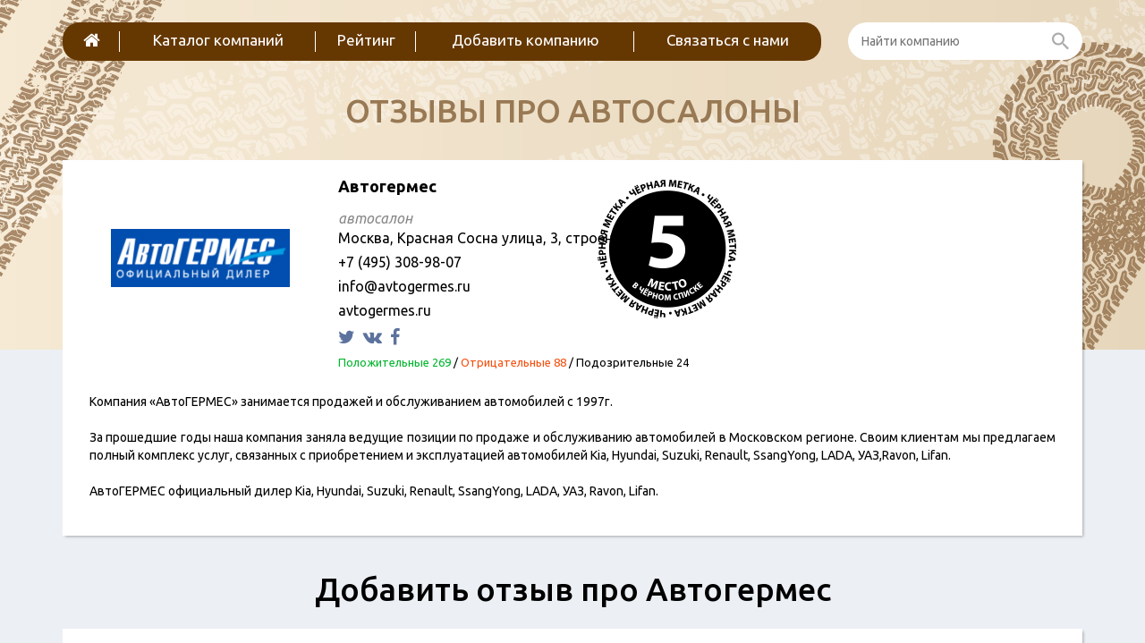

--- FILE ---
content_type: text/html; charset=UTF-8
request_url: http://oficialnye-dilery.ru/catalog/avtogermes-2
body_size: 34082
content:
<!DOCTYPE html>
<html lang="ru-RU">
    <head>
        <meta charset="UTF-8"/>
<link rel="shortcut icon" href="/img/favicon.ico" >
        <meta charset="UTF-8" />
        <meta name="viewport" content="width=device-width, initial-scale=1, maximum-scale=1" />
        <meta name="csrf-param" content="_csrf">
    <meta name="csrf-token" content="VmVRUng0Vi5uND49S3B7fj4hEgUaWyZlGFIDPjVwGU87BylkSGQMZw==">
        <!--link rel="shortcut icon" href="/img/favicon.ico"-->
        <title>Автогермес: отзывы клиентов автосалона - реальные покупатели</title>
        <meta name="description" content="Свежие отзывы о компании Автогермес.">
<meta name="keywords" content="Автогермес, отзывы покупателей">
<link href="/assets/52325d9b/css/bootstrap.css" rel="stylesheet">
<link href="/assets/5541f382/css/activeform.min.css" rel="stylesheet">
<link href="/assets/c7daa9cb/redactor.css" rel="stylesheet">
<link href="//netdna.bootstrapcdn.com/font-awesome/4.4.0/css/font-awesome.min.css" rel="stylesheet">
<link href="/vendor/jquery-ui/1.11.4/jquery-ui.min.css" rel="stylesheet">
<link href="/vendor/jquery-ui/1.11.4/jquery-ui.theme.min.css" rel="stylesheet">
<link href="/css/site.css?v=0.09" rel="stylesheet">
<script src="/assets/1885d404/jquery.js"></script>
<script src="/assets/2024c083/yii.js"></script>
<script src="/assets/52325d9b/js/bootstrap.js"></script>
<script src="/vendor/fancybox/jquery.fancybox.pack.js"></script>
<script src="/vendor/modernizr.custom.js"></script>
<script src="/vendor/scroll_to.js"></script>
<script src="/vendor/jquery-ui/1.11.4/jquery-ui.min.js"></script>
<script src="/vendor/slick/1.5.7/slick.min.js"></script>
<script src="/vendor/jquery.shorten.js"></script>
<script src="/js/php_functions.js"></script>
<script src="/js/main.js?v=0.02"></script>
<script src="/js/vote.js"></script>    </head>
    <body id="top" class="home blog">
        <!--[if lt IE 7]>
                <p class="browsehappy">You are using an <strong>outdated</strong> browser. Please <a href="http://browsehappy.com/">upgrade your browser</a> to improve your experience.</p>
        <![endif]-->
                
        <div class="page-wrapper">
            <header>
                <div class="container">
                    <div class="header-menu-row">
                        <div class="row">
                            <div class="col-sm-9 col-xs-12">
                                <div class="header-menu-nav">
                                    <button type="button" class="navbar-toggle collapsed" data-toggle="collapse" data-target="#navbar" aria-expanded="false" aria-controls="navbar">
                                        <i class="fa fa-bars"></i>
                                    </button>
                                    <div id="navbar" class="navbar-collapse collapse">
                                        <ul class="nav navbar-nav main-menu">
                                                                                            <li><a href="/"><i class="fa fa-home"></i></a></li>
                                                                                            <li><a href="/catalog">Каталог компаний</a></li>
                                                                                            <li><a href="/catalog/black-list">Рейтинг</a></li>
                                                                                            <li><a href="/catalog/add">Добавить компанию</a></li>
                                                                                            <li><a href="/feedback">Связаться с нами</a></li>
                                                                                    </ul>
                                    </div>

                                </div>
                            </div>
                            <div class="col-sm-3 col-xs-12">
                                <div class="search header-search">
                                    <form action="/search"><input name="q" type="text" autocomplete="off" placeholder="Найти компанию" class="search-input"> <button  class="search-button"><i class="zmdi zmdi-search"></i></button></form>
                                </div>
                            </div>
                        </div>
                    </div>
                    <div class="row">
                        <div class="col-xs-12 text-center">
                            <a class="logo" href="/">
                                <div class="logo-slogan">Отзывы про автосалоны</div>
                            </a>
                        </div>
                    </div>
                </div>
            </header>

            
<div class="container">
    <div class="company-info shadow">

		
        <div class="row">
            <div class="col-md-3 col-xs-5">
                <div class="company-info-image">
											<img class="" src="/img/cache/company/logo/company-341-small.png" alt="Автогермес"> 
					                </div>
            </div>
            <div class="col-md-5 col-xs-7">
                <h1 class="company-info-title">Автогермес</h1>
									<div class="company-info-subtitle">автосалон</div>
				                <div class="company-info-options">
											<div class="company-info-options-row">
							<div class="company-info-options-row-value">Москва, Красная Сосна улица, 3, строение 1</div>
						</div>
																<div class="company-info-options-row">
							<div class="company-info-options-row-value">+7 (495) 308-98-07</div>
						</div>
																<div class="company-info-options-row">
							<div class="company-info-options-row-value">info@avtogermes.ru</div>
						</div>
																<div class="company-info-options-row">
							<div class="company-info-options-row-value">avtogermes.ru</div>
						</div>
																<div class="company-info-options-row">
							<div class="company-info-options-row-value company-socials">
																	<a href="https://twitter.com/Avtogermes_ru" title="Twitter" target="blank"><i class="fa fa-twitter" aria-hidden="true"></i></a>																									<a href="http://vk.com/avtogermes_ru" title="ВКонтакте" target="blank"><i class="fa fa-vk" aria-hidden="true"></i></a>																																									<a href="http://www.facebook.com/avtogermes" title="Facebook" target="blank"><i class="fa fa-facebook" aria-hidden="true"></i></a>															</div>
						</div>
										<div class="company-info-options-row">
						<div class="company-info-options-row-value company-reviews-count">
							<span class="company-reviews-count-label company-reviews-count-label-pos">Положительные 269</span> 
							/ <span class="company-reviews-count-label company-reviews-count-label-con">Отрицательные 88</span>
							/ <span class="company-reviews-count-label company-reviews-count-label-fraud">Подозрительные 24</span>
						</div>
					</div>
                </div>

									<a class="company-info-blacklist-stamp hidden-md hidden-sm hidden-xs" href="/catalog/black-list"><img src="/img/black_list_position/05.png" alt=""></a>				            </div>
            <div class="col-md-4 col-xs-12">
									<script src="https://api-maps.yandex.ru/2.0/?load=package.full&lang=ru-RU" type="text/javascript"></script>
					<script type="text/javascript">
						ymaps.ready(init);
						function init() {
							var myMap = new ymaps.Map("map", {
								center: [55.850443715,37.6829427772],
								zoom: 15
							}),
									myPlacemark = new ymaps.Placemark([55.850443715,37.6829427772], {
										iconContent: '><',
										balloonContentHeader: 'Автогермес',
									}, {
										preset: 'twirl#redDotIcon'
									});
							myMap.controls
									.add('smallZoomControl')
							myMap.geoObjects.add(myPlacemark);

						}
					</script><div id="map" style="height:200px; width: 100%;"></div>
				            </div>
        </div>
        <div class="row">
            <div class="col-xs-12">
									<div class="company-description">
						<p>Компания&nbsp;&laquo;АвтоГЕРМЕС&raquo;&nbsp;занимается&nbsp;продажей&nbsp;и&nbsp;обслуживанием&nbsp;автомобилей с 1997г.<br />
<br />
За прошедшие годы наша компания заняла ведущие позиции по продаже и обслуживанию автомобилей в Московском регионе. Своим клиентам мы предлагаем полный комплекс услуг, связанных с приобретением и эксплуатацией автомобилей&nbsp;Kia,&nbsp;Hyundai,&nbsp;Suzuki,&nbsp;Renault,&nbsp;SsangYong,&nbsp;LADA,&nbsp;УАЗ,Ravon,&nbsp;Lifan.<br />
<br />
АвтоГЕРМЕС официальный дилер Kia, Hyundai, Suzuki, Renault, SsangYong, LADA, УАЗ, Ravon, Lifan.</p>
					</div>
				            </div>
        </div>

        <script type="text/javascript">
			$(".company-description").shorten({
				moreText: 'развернуть текст',
				lessText: 'свернуть текст',
				showChars: 600
			});
        </script>
    </div>

	
<div id="w0">
<div class="like-h1 text-center">Добавить отзыв про Автогермес</div>
<div class="review-form shadow">
    <br>
    <div class="row">
        <div class='col-md-12 col-md-offset-0 col-lg-10 col-lg-offset-1'>
						
			<form id="add-review-form" class="form-vertical" action="/catalog/avtogermes-2" method="post" enctype="multipart/form-data">
<input type="hidden" name="_csrf" value="VmVRUng0Vi5uND49S3B7fj4hEgUaWyZlGFIDPjVwGU87BylkSGQMZw==">            <div class="form-group row last-row">
                <div class='col-md-3 col-sm-6 col-xs-12'>
					<div class="form-group field-companyreview-name required">
<label class="control-label" for="companyreview-name">Имя</label>
<input type="text" id="companyreview-name" class="form-control" name="CompanyReview[name]" maxlength="128">
<div class="help-block"></div>

</div>					<div class="hidden">
						<div class="form-group field-companyreview-gorod">
<label class="hidden" for="companyreview-gorod"></label>
<input type="text" id="companyreview-gorod" class="form-control" name="CompanyReview[gorod]">
<div class="help-block"></div>

</div>					</div>
                </div>
                <div class='col-md-3 col-sm-6 col-xs-12'>
					<div class="form-group field-companyreview-email required">
<label class="control-label" for="companyreview-email">Email</label>
<input type="text" id="companyreview-email" class="form-control" name="CompanyReview[email]" maxlength="128">
<div class="help-block"></div>

</div>                </div>
                <div class='col-md-6 col-sm-12 col-xs-12'>
                    <div class="company-review-form-rating">
                        <div class="row">
                            <div class="col-xs-12 hidden-sm">
                                <label class="control-label hidden-xs" style="display: block; height: 9px">&nbsp;</label>
                            </div>
                            <div class="col-sm-6 col-xs-6 text-left company-review-form-rating-value positive">
                                <div class="radio">
                                    <label class=""><input type="radio" name="CompanyReview[rating]" value="5" ><i class="fa fa-dot-circle-o state state-checked"></i><i class="state state-unchecked fa fa-circle-o"></i> <i class="thumb"></i> <span>Положительный</span></label>
                                </div>
                            </div>
                            <div class="col-sm-6 col-xs-6 text-right company-review-form-rating-value negative">
                                <div class="radio">
                                    <label class=""><input type="radio" name="CompanyReview[rating]" value="1" ><i class="fa fa-dot-circle-o state state-checked"></i><i class="state state-unchecked fa fa-circle-o"></i> <i class="thumb"></i> <span>Отрицательный</span></label>
                                </div>
                            </div>
                        </div>
						                    </div>
                </div>
            </div>

			<div class="form-group field-companyreview-title required">
<label class="control-label" for="companyreview-title">Заголовок</label>
<input type="text" id="companyreview-title" class="form-control" name="CompanyReview[title]" maxlength="50">
<div class="help-block"></div>

</div>
			<div class="form-group field-companyreview-text required">
<label class="control-label" for="companyreview-text">Сообщение</label>
<textarea id="companyreview-text" name="CompanyReview[text]"></textarea>
<div class="help-block"></div>

</div>
            <div class="form-group row last-row">
                <div class='col-md-6 col-sm-6 col-xs-12 col-xxs-12'>
					<div class="form-group field-companyreview-captcha required">
<label class="control-label" for="companyreview-captcha">Введите код</label>
<img id="companyreview-captcha-image" src="/site/captcha?v=6970c211477d7" alt=""> <input type="text" id="companyreview-captcha" class="form-control" name="CompanyReview[captcha]">
<div class="help-block"></div>

</div>                </div>
                <div class='col-md-4 col-sm-6 col-xs-8 col-xxs-12'>
					<div class="form-group field-companyreview-locality_id required">

<select id="companyreview-locality_id" class="form-control" name="CompanyReview[locality_id]">
<option value="">-выбрать город-</option>
<option value="406">Балашиха</option>
<option value="131">Воронеж</option>
<option value="105">Москва</option>
<option value="104">Санкт-Петербург</option>
<option value="-1">-другой город-</option>
</select>
<div class="help-block"></div>

</div>                </div>
                <div class='col-sm-12 col-md-2 col-xs-4 col-xxs-12 text-right'>
                    <button type="submit" class='btn btn-orange review-form-submit'>Отправить</button>
                </div>
            </div>
        </div>


		</form>        <div class='col-xs-1'></div>
    </div>
</div>
<script>
	$(document).ready(function () {
		$("#companyreview-locality_id").on('change', function () {
			if ($(this).val() == -1) {
				$('#company-review-custom-city-select').modal("show");
			}
		});
	});
</script>
</div>

<div class="modal fade" id="company-review-custom-city-select" tabindex="-1" role="dialog" data-backdrop="test">
    <div class="modal-dialog modal-lg" role="document">
        <div class="modal-content">
			<div id="w1">            <div class="modal-body">
                <div class="row review-other-city hidden-sm hidden-xs">
											<div class="col-md-2 col-sm-12">
																								<div class="review-other-city-group-title">А</div>
																																<div class="review-other-city-item " data-id='298'>Абакан</div>
																																<div class="review-other-city-item " data-id='590'>Агрыз</div>
																																<div class="review-other-city-item " data-id='534'>Адлер</div>
																																<div class="review-other-city-item " data-id='638'>Азов</div>
																																<div class="review-other-city-item " data-id='763'>Аксай</div>
																																<div class="review-other-city-item " data-id='510'>Алапаевск</div>
																																<div class="review-other-city-item " data-id='625'>Алейск</div>
																																<div class="review-other-city-item " data-id='499'>Алексеевка (Белгородская область)</div>
																																<div class="review-other-city-item " data-id='366'>Алушта</div>
																																<div class="review-other-city-item " data-id='488'>Альметьевск</div>
																																<div class="review-other-city-item " data-id='295'>Анапа</div>
																																<div class="review-other-city-item " data-id='485'>Ангарск</div>
																																<div class="review-other-city-item " data-id='299'>Армавир</div>
																																<div class="review-other-city-item " data-id='781'>Артём </div>
																																<div class="review-other-city-item " data-id='296'>Архангельск</div>
																																<div class="review-other-city-item " data-id='632'>Асино</div>
																																<div class="review-other-city-item " data-id='297'>Астрахань</div>
																																<div class="review-other-city-item " data-id='808'>Ачинск </div>
																																<div class="review-other-city-group-title">Б</div>
																																<div class="review-other-city-item " data-id='563'>Балаково</div>
																																<div class="review-other-city-item " data-id='406'>Балашиха</div>
																																<div class="review-other-city-item " data-id='267'>Барнаул</div>
																																<div class="review-other-city-item " data-id='565'>Батайск</div>
																																<div class="review-other-city-item " data-id='747'>Бежецк</div>
																																<div class="review-other-city-item " data-id='167'>Белгород</div>
																																<div class="review-other-city-item " data-id='647'>Белоярский</div>
																																<div class="review-other-city-item " data-id='609'>Березники</div>
																																<div class="review-other-city-item " data-id='631'>Берёзовский</div>
																																<div class="review-other-city-item " data-id='528'>Бийск</div>
																																<div class="review-other-city-item " data-id='301'>Благовещенск</div>
																																<div class="review-other-city-item " data-id='581'>Благодарный</div>
																																<div class="review-other-city-item " data-id='561'>Бодайбо</div>
																																<div class="review-other-city-item " data-id='761'>Бологое</div>
																																<div class="review-other-city-item " data-id='649'>Болхов</div>
																																<div class="review-other-city-item " data-id='650'>Боровск</div>
																																<div class="review-other-city-item " data-id='300'>Братск</div>
																																<div class="review-other-city-item " data-id='288'>Брянск</div>
																																<div class="review-other-city-item " data-id='705'>Бугульма</div>
																																<div class="review-other-city-item " data-id='470'>Буденновск</div>
																																<div class="review-other-city-item " data-id='731'>Бузулук</div>
																																<div class="review-other-city-group-title">В</div>
																																<div class="review-other-city-item " data-id='812'>Валуйки</div>
																																<div class="review-other-city-item " data-id='426'>Великие Луки</div>
																																<div class="review-other-city-item " data-id='275'>Великий Новгород</div>
																																<div class="review-other-city-item " data-id='651'>Верхний Тагил</div>
																																<div class="review-other-city-item " data-id='602'>Верхний Уфалей</div>
																																<div class="review-other-city-item " data-id='750'>Верхняя Пышма</div>
																																<div class="review-other-city-item " data-id='468'>Видное</div>
																																<div class="review-other-city-item " data-id='256'>Владивосток</div>
																																<div class="review-other-city-item " data-id='302'>Владикавказ</div>
																																<div class="review-other-city-item " data-id='113'>Владимир</div>
																																<div class="review-other-city-item " data-id='160'>Волгоград</div>
																																<div class="review-other-city-item " data-id='706'>Волгодонск</div>
																																<div class="review-other-city-item " data-id='466'>Волжский</div>
																																<div class="review-other-city-item " data-id='280'>Вологда</div>
																																<div class="review-other-city-item " data-id='676'>Володарск</div>
																																<div class="review-other-city-item " data-id='833'>Волоколамск</div>
																																<div class="review-other-city-item " data-id='352'>Воркута</div>
																																<div class="review-other-city-item " data-id='131'>Воронеж</div>
																																<div class="review-other-city-item " data-id='662'>Воскресенск</div>
																																<div class="review-other-city-item " data-id='798'>Воткинск</div>
																																<div class="review-other-city-item " data-id='453'>Всеволожск</div>
																																<div class="review-other-city-item " data-id='342'>Выборг</div>
																																<div class="review-other-city-item " data-id='525'>Вытегра</div>
																																<div class="review-other-city-item " data-id='757'>Вышний Волочек</div>
																																<div class="review-other-city-item " data-id='654'>Вязники</div>
																																<div class="review-other-city-item " data-id='477'>Вязьма</div>
																																<div class="review-other-city-item " data-id='708'>Вятские Поляны</div>
																																<div class="review-other-city-group-title">Г</div>
																																<div class="review-other-city-item " data-id='457'>Гагарин</div>
																																<div class="review-other-city-item " data-id='517'>Гатчина</div>
																																<div class="review-other-city-item " data-id='289'>Геленджик</div>
																																<div class="review-other-city-item " data-id='692'>Георгиевск</div>
																																<div class="review-other-city-item " data-id='480'>Глазов</div>
																																<div class="review-other-city-item " data-id='630'>Горно-Алтайск</div>
																																<div class="review-other-city-item " data-id='711'>Гороховец</div>
																																<div class="review-other-city-item " data-id='553'>Грайворон</div>
																																<div class="review-other-city-item " data-id='355'>Грозный</div>
																																<div class="review-other-city-item " data-id='550'>Грязи </div>
																																<div class="review-other-city-item " data-id='546'>Губкин </div>
																					</div>
											<div class="col-md-2 col-sm-12">
																								<div class="review-other-city-item " data-id='755'>Губкинский</div>
																																<div class="review-other-city-item " data-id='803'>Гулькевичи</div>
																																<div class="review-other-city-item " data-id='536'>Гусев</div>
																																<div class="review-other-city-group-title">Д</div>
																																<div class="review-other-city-item " data-id='645'>Дедовск</div>
																																<div class="review-other-city-item " data-id='679'>Десногорск</div>
																																<div class="review-other-city-item " data-id='367'>Дзержинск</div>
																																<div class="review-other-city-item " data-id='481'>Димитровград</div>
																																<div class="review-other-city-item " data-id='540'>Дмитров</div>
																																<div class="review-other-city-item " data-id='455'>Долгопрудный</div>
																																<div class="review-other-city-item " data-id='539'>Домодедово </div>
																																<div class="review-other-city-item " data-id='648'>Дубна</div>
																																<div class="review-other-city-item " data-id='469'>Дюртюли</div>
																																<div class="review-other-city-group-title">Е</div>
																																<div class="review-other-city-item " data-id='653'>Евпатория</div>
																																<div class="review-other-city-item " data-id='344'>Егорьевск</div>
																																<div class="review-other-city-item " data-id='337'>Ейск</div>
																																<div class="review-other-city-item " data-id='111'>Екатеринбург</div>
																																<div class="review-other-city-item " data-id='303'>Елец</div>
																																<div class="review-other-city-item " data-id='595'>Еманжелинск</div>
																																<div class="review-other-city-item " data-id='345'>Ессентуки</div>
																																<div class="review-other-city-group-title">Ж</div>
																																<div class="review-other-city-item " data-id='687'>Железногорск</div>
																																<div class="review-other-city-item " data-id='407'>Железнодорожный</div>
																																<div class="review-other-city-item " data-id='401'>Жуковский</div>
																																<div class="review-other-city-group-title">З</div>
																																<div class="review-other-city-item " data-id='714'>Забайкальск</div>
																																<div class="review-other-city-item " data-id='725'>Заволжье</div>
																																<div class="review-other-city-item " data-id='504'>Заозерск</div>
																																<div class="review-other-city-item " data-id='449'>Зарайск</div>
																																<div class="review-other-city-item " data-id='723'>Звенигород </div>
																																<div class="review-other-city-item " data-id='451'>Зеленоград</div>
																																<div class="review-other-city-item " data-id='824'>Зеленодольск</div>
																																<div class="review-other-city-item " data-id='527'>Зеленокумск</div>
																																<div class="review-other-city-item " data-id='445'>Златоуст</div>
																																<div class="review-other-city-item " data-id='805'>Знаменск</div>
																																<div class="review-other-city-group-title">И</div>
																																<div class="review-other-city-item " data-id='268'>Иваново</div>
																																<div class="review-other-city-item " data-id='454'>Ивантеевка</div>
																																<div class="review-other-city-item " data-id='270'>Ижевск</div>
																																<div class="review-other-city-item " data-id='621'>Иланский</div>
																																<div class="review-other-city-item " data-id='660'>Инта</div>
																																<div class="review-other-city-item " data-id='128'>Иркутск</div>
																																<div class="review-other-city-item " data-id='600'>Исилькуль</div>
																																<div class="review-other-city-item " data-id='707'>Истра</div>
																																<div class="review-other-city-item " data-id='576'>Ишим</div>
																																<div class="review-other-city-item " data-id='497'>Ишимбай</div>
																																<div class="review-other-city-group-title">Й</div>
																																<div class="review-other-city-item " data-id='304'>Йошкар-Ола</div>
																																<div class="review-other-city-group-title">К</div>
																																<div class="review-other-city-item " data-id='119'>Казань</div>
																																<div class="review-other-city-item " data-id='282'>Калининград</div>
																																<div class="review-other-city-item " data-id='624'>Калтан</div>
																																<div class="review-other-city-item " data-id='124'>Калуга</div>
																																<div class="review-other-city-item " data-id='452'>Каменск-Уральский</div>
																																<div class="review-other-city-item " data-id='713'>Каменск-Шахтинский</div>
																																<div class="review-other-city-item " data-id='501'>Камышин</div>
																																<div class="review-other-city-item " data-id='652'>Канск</div>
																																<div class="review-other-city-item " data-id='487'>Карпинск</div>
																																<div class="review-other-city-item " data-id='754'>Касимов</div>
																																<div class="review-other-city-item " data-id='677'>Качканар</div>
																																<div class="review-other-city-item " data-id='551'>Кашира</div>
																																<div class="review-other-city-item " data-id='305'>Кемерово</div>
																																<div class="review-other-city-item " data-id='420'>Керчь</div>
																																<div class="review-other-city-item " data-id='596'>Кимры</div>
																																<div class="review-other-city-item " data-id='537'>Кингисепп</div>
																																<div class="review-other-city-item " data-id='794'>Кинешма</div>
																																<div class="review-other-city-item " data-id='549'>Кириши</div>
																																<div class="review-other-city-item " data-id='284'>Киров</div>
																																<div class="review-other-city-item " data-id='807'>Киров (Калужская область)</div>
																																<div class="review-other-city-item " data-id='339'>Кисловодск</div>
																																<div class="review-other-city-item " data-id='599'>Климовск</div>
																																<div class="review-other-city-item " data-id='276'>Клин</div>
																																<div class="review-other-city-item " data-id='780'>Клинцы</div>
																																<div class="review-other-city-item " data-id='636'>Ковров</div>
																																<div class="review-other-city-item " data-id='772'>Ковылкино</div>
																																<div class="review-other-city-item " data-id='356'>Когалым</div>
																																<div class="review-other-city-item " data-id='376'>Коломна</div>
																																<div class="review-other-city-item " data-id='450'>Колпино</div>
																																<div class="review-other-city-item " data-id='354'>Комсомольск-на-Амуре</div>
																																<div class="review-other-city-item " data-id='483'>Конаково</div>
																					</div>
											<div class="col-md-2 col-sm-12">
																								<div class="review-other-city-item " data-id='336'>Кондопога</div>
																																<div class="review-other-city-item " data-id='640'>Коркино</div>
																																<div class="review-other-city-item " data-id='658'>Королёв</div>
																																<div class="review-other-city-item " data-id='739'>Костомукша</div>
																																<div class="review-other-city-item " data-id='283'>Кострома</div>
																																<div class="review-other-city-item " data-id='464'>Котлас</div>
																																<div class="review-other-city-item " data-id='413'>Красногорск</div>
																																<div class="review-other-city-item " data-id='151'>Краснодар</div>
																																<div class="review-other-city-item " data-id='726'>Красноуфимск</div>
																																<div class="review-other-city-item " data-id='122'>Красноярск</div>
																																<div class="review-other-city-item " data-id='555'>Кривой Рог</div>
																																<div class="review-other-city-item " data-id='771'>Кропоткин</div>
																																<div class="review-other-city-item " data-id='667'>Крымск</div>
																																<div class="review-other-city-item " data-id='722'>Кстово</div>
																																<div class="review-other-city-item " data-id='408'>Кубинка</div>
																																<div class="review-other-city-item " data-id='764'>Кумертау</div>
																																<div class="review-other-city-item " data-id='306'>Курган</div>
																																<div class="review-other-city-item " data-id='277'>Курск</div>
																																<div class="review-other-city-item " data-id='816'>Кущевская</div>
																																<div class="review-other-city-item " data-id='357'>Кызыл</div>
																																<div class="review-other-city-item " data-id='474'>Кыштым</div>
																																<div class="review-other-city-group-title">Л</div>
																																<div class="review-other-city-item " data-id='575'>Лабинск</div>
																																<div class="review-other-city-item " data-id='801'>Лангепас</div>
																																<div class="review-other-city-item " data-id='690'>Ленск</div>
																																<div class="review-other-city-item " data-id='526'>Лермонтов</div>
																																<div class="review-other-city-item " data-id='478'>Лесной</div>
																																<div class="review-other-city-item " data-id='766'>Ликино-Дулёво</div>
																																<div class="review-other-city-item " data-id='269'>Липецк</div>
																																<div class="review-other-city-item " data-id='829'>Лиски</div>
																																<div class="review-other-city-item " data-id='495'>Лобня</div>
																																<div class="review-other-city-item " data-id='568'>Луга</div>
																																<div class="review-other-city-item " data-id='617'>Луховицы</div>
																																<div class="review-other-city-item " data-id='615'>Лыткарино</div>
																																<div class="review-other-city-item " data-id='465'>Люберцы</div>
																																<div class="review-other-city-group-title">М</div>
																																<div class="review-other-city-item " data-id='358'>Магадан</div>
																																<div class="review-other-city-item " data-id='307'>Магнитогорск</div>
																																<div class="review-other-city-item " data-id='308'>Майкоп</div>
																																<div class="review-other-city-item " data-id='758'>Малаховка</div>
																																<div class="review-other-city-item " data-id='797'>Малоярославец</div>
																																<div class="review-other-city-item " data-id='727'>Маркс</div>
																																<div class="review-other-city-item " data-id='309'>Махачкала</div>
																																<div class="review-other-city-item " data-id='735'>Мегион</div>
																																<div class="review-other-city-item " data-id='720'>Межвежьегорск </div>
																																<div class="review-other-city-item " data-id='588'>Междуреченск</div>
																																<div class="review-other-city-item " data-id='646'>Миасс</div>
																																<div class="review-other-city-item " data-id='338'>Минеральные Воды</div>
																																<div class="review-other-city-item " data-id='626'>Минусинск</div>
																																<div class="review-other-city-item " data-id='529'>Мирный</div>
																																<div class="review-other-city-item " data-id='744'>Михайловка</div>
																																<div class="review-other-city-item " data-id='814'>Мончегорск</div>
																																<div class="review-other-city-item " data-id='105'>Москва</div>
																																<div class="review-other-city-item " data-id='115'>Московская Область</div>
																																<div class="review-other-city-item " data-id='774'>Муравленко</div>
																																<div class="review-other-city-item " data-id='294'>Мурманск</div>
																																<div class="review-other-city-item " data-id='507'>Муром</div>
																																<div class="review-other-city-item " data-id='444'>Мытищи</div>
																																<div class="review-other-city-group-title">Н</div>
																																<div class="review-other-city-item " data-id='279'>Набережные Челны</div>
																																<div class="review-other-city-item " data-id='710'>Навашино</div>
																																<div class="review-other-city-item " data-id='524'>Надым</div>
																																<div class="review-other-city-item " data-id='643'>Назарово</div>
																																<div class="review-other-city-item " data-id='310'>Нальчик</div>
																																<div class="review-other-city-item " data-id='582'>Наро-Фоминск</div>
																																<div class="review-other-city-item " data-id='680'>Нахабино</div>
																																<div class="review-other-city-item " data-id='311'>Находка</div>
																																<div class="review-other-city-item " data-id='421'>Невинномысск</div>
																																<div class="review-other-city-item " data-id='530'>Нерюнгри</div>
																																<div class="review-other-city-item " data-id='639'>Нефтекамск</div>
																																<div class="review-other-city-item " data-id='312'>Нефтеюганск</div>
																																<div class="review-other-city-item " data-id='313'>Нижневартовск</div>
																																<div class="review-other-city-item " data-id='314'>Нижнекамск</div>
																																<div class="review-other-city-item " data-id='110'>Нижний Новгород</div>
																																<div class="review-other-city-item " data-id='315'>Нижний Тагил</div>
																																<div class="review-other-city-item " data-id='728'>Нововоронеж</div>
																																<div class="review-other-city-item " data-id='316'>Новокузнецк</div>
																																<div class="review-other-city-item " data-id='476'>Новомосковск</div>
																																<div class="review-other-city-item " data-id='317'>Новороссийск</div>
																																<div class="review-other-city-item " data-id='108'>Новосибирск</div>
																																<div class="review-other-city-item " data-id='724'>Новотроицк</div>
																					</div>
											<div class="col-md-2 col-sm-12">
																								<div class="review-other-city-item " data-id='340'>Новочебоксарск</div>
																																<div class="review-other-city-item " data-id='346'>Новочеркасск</div>
																																<div class="review-other-city-item " data-id='428'>Новый Уренгой</div>
																																<div class="review-other-city-item " data-id='512'>Ногинск</div>
																																<div class="review-other-city-item " data-id='274'>Норильск</div>
																																<div class="review-other-city-item " data-id='484'>Ноябрьск</div>
																																<div class="review-other-city-item " data-id='318'>Нягань</div>
																																<div class="review-other-city-item " data-id='672'>Нязепетровск</div>
																																<div class="review-other-city-group-title">О</div>
																																<div class="review-other-city-item " data-id='415'>Обнинск</div>
																																<div class="review-other-city-item " data-id='685'>Обухово</div>
																																<div class="review-other-city-item " data-id='498'>Одинцово</div>
																																<div class="review-other-city-item " data-id='554'>Озерск</div>
																																<div class="review-other-city-item " data-id='542'>Октябрьский</div>
																																<div class="review-other-city-item " data-id='145'>Омск</div>
																																<div class="review-other-city-item " data-id='765'>Онега </div>
																																<div class="review-other-city-item " data-id='802'>Опочка</div>
																																<div class="review-other-city-item " data-id='265'>Орел</div>
																																<div class="review-other-city-item " data-id='290'>Оренбург</div>
																																<div class="review-other-city-item " data-id='578'>Орехово-Зуево</div>
																																<div class="review-other-city-item " data-id='319'>Орск</div>
																																<div class="review-other-city-item " data-id='768'>Оха</div>
																																<div class="review-other-city-group-title">П</div>
																																<div class="review-other-city-item " data-id='809'>Павловск</div>
																																<div class="review-other-city-item " data-id='778'>Павловский Посад</div>
																																<div class="review-other-city-item " data-id='503'>Певек</div>
																																<div class="review-other-city-item " data-id='291'>Пенза</div>
																																<div class="review-other-city-item " data-id='620'>Первоуральск</div>
																																<div class="review-other-city-item " data-id='460'>Переславль-Залесский</div>
																																<div class="review-other-city-item " data-id='120'>Пермь</div>
																																<div class="review-other-city-item " data-id='320'>Петрозаводск</div>
																																<div class="review-other-city-item " data-id='350'>Петропавловск-Камчатский</div>
																																<div class="review-other-city-item " data-id='471'>Печора</div>
																																<div class="review-other-city-item " data-id='691'>Питкяранта</div>
																																<div class="review-other-city-item " data-id='641'>Пласт</div>
																																<div class="review-other-city-item " data-id='448'>Подольск</div>
																																<div class="review-other-city-item " data-id='603'>Подпорожье</div>
																																<div class="review-other-city-item " data-id='516'>Покров</div>
																																<div class="review-other-city-item " data-id='703'>Полысаево</div>
																																<div class="review-other-city-item " data-id='789'>Поронайск</div>
																																<div class="review-other-city-item " data-id='665'>Посёлок Афипский</div>
																																<div class="review-other-city-item " data-id='666'>Посёлок Ахтырский</div>
																																<div class="review-other-city-item " data-id='493'>Поселок Любучаны</div>
																																<div class="review-other-city-item " data-id='589'>Поселок Таксимо</div>
																																<div class="review-other-city-item " data-id='604'>Протвино</div>
																																<div class="review-other-city-item " data-id='657'>Прохладный</div>
																																<div class="review-other-city-item " data-id='321'>Псков</div>
																																<div class="review-other-city-item " data-id='775'>Пугачев</div>
																																<div class="review-other-city-item " data-id='637'>Пушкин</div>
																																<div class="review-other-city-item " data-id='586'>Пушкино</div>
																																<div class="review-other-city-item " data-id='762'>Пыть-Ях</div>
																																<div class="review-other-city-item " data-id='292'>Пятигорск</div>
																																<div class="review-other-city-group-title">Р</div>
																																<div class="review-other-city-item " data-id='696'>Райчихинск</div>
																																<div class="review-other-city-item " data-id='826'>Раменское</div>
																																<div class="review-other-city-item " data-id='777'>Ревда</div>
																																<div class="review-other-city-item " data-id='473'>Реутов</div>
																																<div class="review-other-city-item " data-id='751'>Ржев</div>
																																<div class="review-other-city-item " data-id='698'>Родники</div>
																																<div class="review-other-city-item " data-id='655'>Рославль</div>
																																<div class="review-other-city-item " data-id='508'>Россошь</div>
																																<div class="review-other-city-item " data-id='106'>Ростов-на-Дону</div>
																																<div class="review-other-city-item " data-id='678'>Рубцовск</div>
																																<div class="review-other-city-item " data-id='601'>Рыбинск</div>
																																<div class="review-other-city-item " data-id='821'>Ряжск</div>
																																<div class="review-other-city-item " data-id='135'>Рязань</div>
																																<div class="review-other-city-group-title">С</div>
																																<div class="review-other-city-item " data-id='348'>Салават</div>
																																<div class="review-other-city-item " data-id='359'>Салехард</div>
																																<div class="review-other-city-item " data-id='492'>Сальск</div>
																																<div class="review-other-city-item " data-id='134'>Самара</div>
																																<div class="review-other-city-item " data-id='104'>Санкт-Петербург</div>
																																<div class="review-other-city-item " data-id='286'>Саранск</div>
																																<div class="review-other-city-item " data-id='712'>Сарапул </div>
																																<div class="review-other-city-item " data-id='146'>Саратов</div>
																																<div class="review-other-city-item " data-id='411'>Саров</div>
																																<div class="review-other-city-item " data-id='570'>Саяногорск</div>
																																<div class="review-other-city-item " data-id='322'>Севастополь</div>
																																<div class="review-other-city-item " data-id='515'>Северобайкальск</div>
																																<div class="review-other-city-item " data-id='323'>Северодвинск</div>
																																<div class="review-other-city-item " data-id='616'>Северск</div>
																					</div>
											<div class="col-md-2 col-sm-12">
																								<div class="review-other-city-item " data-id='577'>Сегежа</div>
																																<div class="review-other-city-item " data-id='531'>Село Дубовское (Ростовская область)</div>
																																<div class="review-other-city-item " data-id='566'>Село Кожевниково (Томская область)</div>
																																<div class="review-other-city-item " data-id='567'>Село Сабетта</div>
																																<div class="review-other-city-item " data-id='746'>Сергиев Посад</div>
																																<div class="review-other-city-item " data-id='463'>Серов</div>
																																<div class="review-other-city-item " data-id='562'>Серпухов</div>
																																<div class="review-other-city-item " data-id='644'>Сибай</div>
																																<div class="review-other-city-item " data-id='273'>Симферополь</div>
																																<div class="review-other-city-item " data-id='791'>Скопин</div>
																																<div class="review-other-city-item " data-id='767'>Славгород</div>
																																<div class="review-other-city-item " data-id='285'>Смоленск</div>
																																<div class="review-other-city-item " data-id='580'>Советск</div>
																																<div class="review-other-city-item " data-id='618'>Советская Гавань</div>
																																<div class="review-other-city-item " data-id='458'>Соликамск</div>
																																<div class="review-other-city-item " data-id='579'>Солнечногорск </div>
																																<div class="review-other-city-item " data-id='423'>Сосновый Бор</div>
																																<div class="review-other-city-item " data-id='293'>Сочи</div>
																																<div class="review-other-city-item " data-id='266'>Ставрополь</div>
																																<div class="review-other-city-item " data-id='664'>Станица Динская</div>
																																<div class="review-other-city-item " data-id='681'>Станица Ильская</div>
																																<div class="review-other-city-item " data-id='613'>Станица Ленинградская</div>
																																<div class="review-other-city-item " data-id='668'>Станица Северская</div>
																																<div class="review-other-city-item " data-id='785'>Станица Холмская</div>
																																<div class="review-other-city-item " data-id='287'>Старый Оскол</div>
																																<div class="review-other-city-item " data-id='324'>Стерлитамак</div>
																																<div class="review-other-city-item " data-id='523'>Струнино </div>
																																<div class="review-other-city-item " data-id='533'>Ступино </div>
																																<div class="review-other-city-item " data-id='605'>Суджа</div>
																																<div class="review-other-city-item " data-id='597'>Суздаль</div>
																																<div class="review-other-city-item " data-id='281'>Сургут</div>
																																<div class="review-other-city-item " data-id='325'>Сызрань</div>
																																<div class="review-other-city-item " data-id='326'>Сыктывкар</div>
																																<div class="review-other-city-group-title">Т</div>
																																<div class="review-other-city-item " data-id='327'>Таганрог</div>
																																<div class="review-other-city-item " data-id='271'>Тамбов</div>
																																<div class="review-other-city-item " data-id='663'>Таштагол</div>
																																<div class="review-other-city-item " data-id='118'>Тверь</div>
																																<div class="review-other-city-item " data-id='398'>Темрюк</div>
																																<div class="review-other-city-item " data-id='719'>Тимашевск</div>
																																<div class="review-other-city-item " data-id='614'>Тихвин</div>
																																<div class="review-other-city-item " data-id='556'>Тобольск</div>
																																<div class="review-other-city-item " data-id='158'>Тольятти</div>
																																<div class="review-other-city-item " data-id='700'>Томилино</div>
																																<div class="review-other-city-item " data-id='328'>Томск</div>
																																<div class="review-other-city-item " data-id='571'>Топки</div>
																																<div class="review-other-city-item " data-id='695'>Троицк</div>
																																<div class="review-other-city-item " data-id='752'>Туапсе</div>
																																<div class="review-other-city-item " data-id='619'>Туймазы</div>
																																<div class="review-other-city-item " data-id='127'>Тула</div>
																																<div class="review-other-city-item " data-id='541'>Тында</div>
																																<div class="review-other-city-item " data-id='112'>Тюмень</div>
																																<div class="review-other-city-group-title">У</div>
																																<div class="review-other-city-item " data-id='635'>Удомля</div>
																																<div class="review-other-city-item " data-id='349'>Улан-Удэ</div>
																																<div class="review-other-city-item " data-id='272'>Ульяновск</div>
																																<div class="review-other-city-item " data-id='573'>Урюпинск</div>
																																<div class="review-other-city-item " data-id='513'>Усинск</div>
																																<div class="review-other-city-item " data-id='353'>Уссурийск</div>
																																<div class="review-other-city-item " data-id='686'>Усть-Илимск</div>
																																<div class="review-other-city-item " data-id='795'>Усть-Лабинск</div>
																																<div class="review-other-city-item " data-id='137'>Уфа</div>
																																<div class="review-other-city-item " data-id='329'>Ухта</div>
																																<div class="review-other-city-group-title">Ф</div>
																																<div class="review-other-city-item " data-id='612'>Фрязино</div>
																																<div class="review-other-city-item " data-id='800'>Фурманов</div>
																																<div class="review-other-city-group-title">Х</div>
																																<div class="review-other-city-item " data-id='278'>Хабаровск</div>
																																<div class="review-other-city-item " data-id='330'>Ханты-Мансийск</div>
																																<div class="review-other-city-item " data-id='479'>Хасавюрт</div>
																																<div class="review-other-city-item " data-id='494'>Херсон</div>
																																<div class="review-other-city-item " data-id='543'>Химки</div>
																																<div class="review-other-city-group-title">Ч</div>
																																<div class="review-other-city-item " data-id='535'>Чайковский</div>
																																<div class="review-other-city-item " data-id='331'>Чебоксары</div>
																																<div class="review-other-city-item " data-id='126'>Челябинск</div>
																																<div class="review-other-city-item " data-id='332'>Череповец</div>
																																<div class="review-other-city-item " data-id='365'>Черкесск</div>
																																<div class="review-other-city-item " data-id='594'>Чехов</div>
																																<div class="review-other-city-item " data-id='587'>Чистополь</div>
																																<div class="review-other-city-item " data-id='333'>Чита</div>
																					</div>
											<div class="col-md-2 col-sm-12">
																								<div class="review-other-city-item " data-id='520'>Чкаловск</div>
																																<div class="review-other-city-group-title">Ш</div>
																																<div class="review-other-city-item " data-id='749'>Шарыпово</div>
																																<div class="review-other-city-item " data-id='334'>Шахты</div>
																																<div class="review-other-city-item " data-id='532'>Шимановск</div>
																																<div class="review-other-city-item " data-id='659'>Шлиссельбург</div>
																																<div class="review-other-city-item " data-id='688'>Шумерля</div>
																																<div class="review-other-city-group-title">Щ</div>
																																<div class="review-other-city-item " data-id='547'>Щелково</div>
																																<div class="review-other-city-item " data-id='558'>Щербинка</div>
																																<div class="review-other-city-group-title">Э</div>
																																<div class="review-other-city-item " data-id='519'>Электросталь</div>
																																<div class="review-other-city-item " data-id='347'>Элиста</div>
																																<div class="review-other-city-item " data-id='717'>Энгельс</div>
																																<div class="review-other-city-group-title">Ю</div>
																																<div class="review-other-city-item " data-id='351'>Югра</div>
																																<div class="review-other-city-item " data-id='341'>Южно-Сахалинск</div>
																																<div class="review-other-city-item " data-id='522'>Юрьевец</div>
																																<div class="review-other-city-group-title">Я</div>
																																<div class="review-other-city-item " data-id='335'>Якутск</div>
																																<div class="review-other-city-item " data-id='472'>Ялта</div>
																																<div class="review-other-city-item " data-id='782'>Ялуторовск</div>
																																<div class="review-other-city-item " data-id='557'>Янаул</div>
																																<div class="review-other-city-item " data-id='153'>Ярославль</div>
																																<div class="review-other-city-item " data-id='790'>Ясногорск</div>
																																<div class="review-other-city-item " data-id='742'>Яхрома</div>
																																<div class="review-other-city-group-title">АЗЕРБАЙДЖАН</div>
																																<div class="review-other-city-item " data-id='260'>Баку</div>
																																<div class="review-other-city-group-title">АРМЕНИЯ</div>
																																<div class="review-other-city-item " data-id='362'>Ереван</div>
																																<div class="review-other-city-group-title">БЕЛОРУССИЯ</div>
																																<div class="review-other-city-item " data-id='583'>Бобруйск</div>
																																<div class="review-other-city-item " data-id='769'>Гомель</div>
																																<div class="review-other-city-item " data-id='564'>Гродно</div>
																																<div class="review-other-city-item " data-id='264'>Минск</div>
																																<div class="review-other-city-item " data-id='482'>Могилёв</div>
																																<div class="review-other-city-item " data-id='548'>Речица</div>
																																<div class="review-other-city-item " data-id='514'>Сморгонь</div>
																																<div class="review-other-city-group-title">ВЕЛИКОБРИТАНИЯ</div>
																																<div class="review-other-city-item " data-id='799'>Лондон</div>
																																<div class="review-other-city-group-title">ГЕРМАНИЯ</div>
																																<div class="review-other-city-item " data-id='633'>Берлин</div>
																																<div class="review-other-city-item " data-id='748'>Мюнхен</div>
																																<div class="review-other-city-item " data-id='745'>Нюрнберг</div>
																																<div class="review-other-city-group-title">ГРУЗИЯ</div>
																																<div class="review-other-city-item " data-id='263'>Тбилиси</div>
																																<div class="review-other-city-group-title">КАЗАХСТАН</div>
																																<div class="review-other-city-item " data-id='360'>Актобе</div>
																																<div class="review-other-city-item " data-id='258'>Алматы</div>
																																<div class="review-other-city-item " data-id='361'>Астана</div>
																																<div class="review-other-city-item " data-id='363'>Караганда</div>
																																<div class="review-other-city-item " data-id='670'>Шимкент</div>
																																<div class="review-other-city-group-title">КИРГИЗИЯ</div>
																																<div class="review-other-city-item " data-id='261'>Бишкек</div>
																																<div class="review-other-city-group-title">МОЛДАВИЯ</div>
																																<div class="review-other-city-item " data-id='262'>Кишинев</div>
																																<div class="review-other-city-group-title">ОАЭ</div>
																																<div class="review-other-city-item " data-id='741'>Абу-Даби</div>
																																<div class="review-other-city-group-title">ПОЛЬША</div>
																																<div class="review-other-city-item " data-id='502'>Краков </div>
																																<div class="review-other-city-group-title">УЗБЕКИСТАН</div>
																																<div class="review-other-city-item " data-id='611'>Бухара</div>
																																<div class="review-other-city-item " data-id='804'>Карши</div>
																																<div class="review-other-city-item " data-id='259'>Ташкент</div>
																																<div class="review-other-city-group-title">УКРАИНА</div>
																																<div class="review-other-city-item " data-id='694'>Винница</div>
																																<div class="review-other-city-item " data-id='505'>Днепр (Днепропетровск)</div>
																																<div class="review-other-city-item " data-id='343'>Донецк</div>
																																<div class="review-other-city-item " data-id='585'>Житомир</div>
																																<div class="review-other-city-item " data-id='559'>Запорожье</div>
																																<div class="review-other-city-item " data-id='776'>Каменское</div>
																																<div class="review-other-city-item " data-id='257'>Киев</div>
																																<div class="review-other-city-item " data-id='729'>Краматорск</div>
																																<div class="review-other-city-item " data-id='793'>Мариуполь</div>
																																<div class="review-other-city-item " data-id='521'>Николаев</div>
																																<div class="review-other-city-item " data-id='364'>Одесса</div>
																																<div class="review-other-city-item " data-id='490'>Харьков</div>
																					</div>
					                </div>
				<!--noindex-->
                <div class="review-other-city hidden-lg hidden-md">
					<div>
																	</div>
						<div class="review-other-city-group-title">А</div>
						<div>
																								<div class="review-other-city-item " data-id='298'>Абакан</div>
																								<div class="review-other-city-item " data-id='590'>Агрыз</div>
																								<div class="review-other-city-item " data-id='534'>Адлер</div>
																								<div class="review-other-city-item " data-id='638'>Азов</div>
																								<div class="review-other-city-item " data-id='763'>Аксай</div>
																								<div class="review-other-city-item " data-id='510'>Алапаевск</div>
																								<div class="review-other-city-item " data-id='625'>Алейск</div>
																								<div class="review-other-city-item " data-id='499'>Алексеевка (Белгородская область)</div>
																								<div class="review-other-city-item " data-id='366'>Алушта</div>
																								<div class="review-other-city-item " data-id='488'>Альметьевск</div>
																								<div class="review-other-city-item " data-id='295'>Анапа</div>
																								<div class="review-other-city-item " data-id='485'>Ангарск</div>
																								<div class="review-other-city-item " data-id='299'>Армавир</div>
																								<div class="review-other-city-item " data-id='781'>Артём </div>
																								<div class="review-other-city-item " data-id='296'>Архангельск</div>
																								<div class="review-other-city-item " data-id='632'>Асино</div>
																								<div class="review-other-city-item " data-id='297'>Астрахань</div>
																								<div class="review-other-city-item " data-id='808'>Ачинск </div>
																							</div>
						<div class="review-other-city-group-title">Б</div>
						<div>
																								<div class="review-other-city-item " data-id='563'>Балаково</div>
																								<div class="review-other-city-item " data-id='406'>Балашиха</div>
																								<div class="review-other-city-item " data-id='267'>Барнаул</div>
																								<div class="review-other-city-item " data-id='565'>Батайск</div>
																								<div class="review-other-city-item " data-id='747'>Бежецк</div>
																								<div class="review-other-city-item " data-id='167'>Белгород</div>
																								<div class="review-other-city-item " data-id='647'>Белоярский</div>
																								<div class="review-other-city-item " data-id='609'>Березники</div>
																								<div class="review-other-city-item " data-id='631'>Берёзовский</div>
																								<div class="review-other-city-item " data-id='528'>Бийск</div>
																								<div class="review-other-city-item " data-id='301'>Благовещенск</div>
																								<div class="review-other-city-item " data-id='581'>Благодарный</div>
																								<div class="review-other-city-item " data-id='561'>Бодайбо</div>
																								<div class="review-other-city-item " data-id='761'>Бологое</div>
																								<div class="review-other-city-item " data-id='649'>Болхов</div>
																								<div class="review-other-city-item " data-id='650'>Боровск</div>
																								<div class="review-other-city-item " data-id='300'>Братск</div>
																								<div class="review-other-city-item " data-id='288'>Брянск</div>
																								<div class="review-other-city-item " data-id='705'>Бугульма</div>
																								<div class="review-other-city-item " data-id='470'>Буденновск</div>
																								<div class="review-other-city-item " data-id='731'>Бузулук</div>
																							</div>
						<div class="review-other-city-group-title">В</div>
						<div>
																								<div class="review-other-city-item " data-id='812'>Валуйки</div>
																								<div class="review-other-city-item " data-id='426'>Великие Луки</div>
																								<div class="review-other-city-item " data-id='275'>Великий Новгород</div>
																								<div class="review-other-city-item " data-id='651'>Верхний Тагил</div>
																								<div class="review-other-city-item " data-id='602'>Верхний Уфалей</div>
																								<div class="review-other-city-item " data-id='750'>Верхняя Пышма</div>
																								<div class="review-other-city-item " data-id='468'>Видное</div>
																								<div class="review-other-city-item " data-id='256'>Владивосток</div>
																								<div class="review-other-city-item " data-id='302'>Владикавказ</div>
																								<div class="review-other-city-item " data-id='113'>Владимир</div>
																								<div class="review-other-city-item " data-id='160'>Волгоград</div>
																								<div class="review-other-city-item " data-id='706'>Волгодонск</div>
																								<div class="review-other-city-item " data-id='466'>Волжский</div>
																								<div class="review-other-city-item " data-id='280'>Вологда</div>
																								<div class="review-other-city-item " data-id='676'>Володарск</div>
																								<div class="review-other-city-item " data-id='833'>Волоколамск</div>
																								<div class="review-other-city-item " data-id='352'>Воркута</div>
																								<div class="review-other-city-item " data-id='131'>Воронеж</div>
																								<div class="review-other-city-item " data-id='662'>Воскресенск</div>
																								<div class="review-other-city-item " data-id='798'>Воткинск</div>
																								<div class="review-other-city-item " data-id='453'>Всеволожск</div>
																								<div class="review-other-city-item " data-id='342'>Выборг</div>
																								<div class="review-other-city-item " data-id='525'>Вытегра</div>
																								<div class="review-other-city-item " data-id='757'>Вышний Волочек</div>
																								<div class="review-other-city-item " data-id='654'>Вязники</div>
																								<div class="review-other-city-item " data-id='477'>Вязьма</div>
																								<div class="review-other-city-item " data-id='708'>Вятские Поляны</div>
																							</div>
						<div class="review-other-city-group-title">Г</div>
						<div>
																								<div class="review-other-city-item " data-id='457'>Гагарин</div>
																								<div class="review-other-city-item " data-id='517'>Гатчина</div>
																								<div class="review-other-city-item " data-id='289'>Геленджик</div>
																								<div class="review-other-city-item " data-id='692'>Георгиевск</div>
																								<div class="review-other-city-item " data-id='480'>Глазов</div>
																								<div class="review-other-city-item " data-id='630'>Горно-Алтайск</div>
																								<div class="review-other-city-item " data-id='711'>Гороховец</div>
																								<div class="review-other-city-item " data-id='553'>Грайворон</div>
																								<div class="review-other-city-item " data-id='355'>Грозный</div>
																								<div class="review-other-city-item " data-id='550'>Грязи </div>
																								<div class="review-other-city-item " data-id='546'>Губкин </div>
																								<div class="review-other-city-item " data-id='755'>Губкинский</div>
																								<div class="review-other-city-item " data-id='803'>Гулькевичи</div>
																								<div class="review-other-city-item " data-id='536'>Гусев</div>
																							</div>
						<div class="review-other-city-group-title">Д</div>
						<div>
																								<div class="review-other-city-item " data-id='645'>Дедовск</div>
																								<div class="review-other-city-item " data-id='679'>Десногорск</div>
																								<div class="review-other-city-item " data-id='367'>Дзержинск</div>
																								<div class="review-other-city-item " data-id='481'>Димитровград</div>
																								<div class="review-other-city-item " data-id='540'>Дмитров</div>
																								<div class="review-other-city-item " data-id='455'>Долгопрудный</div>
																								<div class="review-other-city-item " data-id='539'>Домодедово </div>
																								<div class="review-other-city-item " data-id='648'>Дубна</div>
																								<div class="review-other-city-item " data-id='469'>Дюртюли</div>
																							</div>
						<div class="review-other-city-group-title">Е</div>
						<div>
																								<div class="review-other-city-item " data-id='653'>Евпатория</div>
																								<div class="review-other-city-item " data-id='344'>Егорьевск</div>
																								<div class="review-other-city-item " data-id='337'>Ейск</div>
																								<div class="review-other-city-item " data-id='111'>Екатеринбург</div>
																								<div class="review-other-city-item " data-id='303'>Елец</div>
																								<div class="review-other-city-item " data-id='595'>Еманжелинск</div>
																								<div class="review-other-city-item " data-id='345'>Ессентуки</div>
																							</div>
						<div class="review-other-city-group-title">Ж</div>
						<div>
																								<div class="review-other-city-item " data-id='687'>Железногорск</div>
																								<div class="review-other-city-item " data-id='407'>Железнодорожный</div>
																								<div class="review-other-city-item " data-id='401'>Жуковский</div>
																							</div>
						<div class="review-other-city-group-title">З</div>
						<div>
																								<div class="review-other-city-item " data-id='714'>Забайкальск</div>
																								<div class="review-other-city-item " data-id='725'>Заволжье</div>
																								<div class="review-other-city-item " data-id='504'>Заозерск</div>
																								<div class="review-other-city-item " data-id='449'>Зарайск</div>
																								<div class="review-other-city-item " data-id='723'>Звенигород </div>
																								<div class="review-other-city-item " data-id='451'>Зеленоград</div>
																								<div class="review-other-city-item " data-id='824'>Зеленодольск</div>
																								<div class="review-other-city-item " data-id='527'>Зеленокумск</div>
																								<div class="review-other-city-item " data-id='445'>Златоуст</div>
																								<div class="review-other-city-item " data-id='805'>Знаменск</div>
																							</div>
						<div class="review-other-city-group-title">И</div>
						<div>
																								<div class="review-other-city-item " data-id='268'>Иваново</div>
																								<div class="review-other-city-item " data-id='454'>Ивантеевка</div>
																								<div class="review-other-city-item " data-id='270'>Ижевск</div>
																								<div class="review-other-city-item " data-id='621'>Иланский</div>
																								<div class="review-other-city-item " data-id='660'>Инта</div>
																								<div class="review-other-city-item " data-id='128'>Иркутск</div>
																								<div class="review-other-city-item " data-id='600'>Исилькуль</div>
																								<div class="review-other-city-item " data-id='707'>Истра</div>
																								<div class="review-other-city-item " data-id='576'>Ишим</div>
																								<div class="review-other-city-item " data-id='497'>Ишимбай</div>
																							</div>
						<div class="review-other-city-group-title">Й</div>
						<div>
																								<div class="review-other-city-item " data-id='304'>Йошкар-Ола</div>
																							</div>
						<div class="review-other-city-group-title">К</div>
						<div>
																								<div class="review-other-city-item " data-id='119'>Казань</div>
																								<div class="review-other-city-item " data-id='282'>Калининград</div>
																								<div class="review-other-city-item " data-id='624'>Калтан</div>
																								<div class="review-other-city-item " data-id='124'>Калуга</div>
																								<div class="review-other-city-item " data-id='452'>Каменск-Уральский</div>
																								<div class="review-other-city-item " data-id='713'>Каменск-Шахтинский</div>
																								<div class="review-other-city-item " data-id='501'>Камышин</div>
																								<div class="review-other-city-item " data-id='652'>Канск</div>
																								<div class="review-other-city-item " data-id='487'>Карпинск</div>
																								<div class="review-other-city-item " data-id='754'>Касимов</div>
																								<div class="review-other-city-item " data-id='677'>Качканар</div>
																								<div class="review-other-city-item " data-id='551'>Кашира</div>
																								<div class="review-other-city-item " data-id='305'>Кемерово</div>
																								<div class="review-other-city-item " data-id='420'>Керчь</div>
																								<div class="review-other-city-item " data-id='596'>Кимры</div>
																								<div class="review-other-city-item " data-id='537'>Кингисепп</div>
																								<div class="review-other-city-item " data-id='794'>Кинешма</div>
																								<div class="review-other-city-item " data-id='549'>Кириши</div>
																								<div class="review-other-city-item " data-id='284'>Киров</div>
																								<div class="review-other-city-item " data-id='807'>Киров (Калужская область)</div>
																								<div class="review-other-city-item " data-id='339'>Кисловодск</div>
																								<div class="review-other-city-item " data-id='599'>Климовск</div>
																								<div class="review-other-city-item " data-id='276'>Клин</div>
																								<div class="review-other-city-item " data-id='780'>Клинцы</div>
																								<div class="review-other-city-item " data-id='636'>Ковров</div>
																								<div class="review-other-city-item " data-id='772'>Ковылкино</div>
																								<div class="review-other-city-item " data-id='356'>Когалым</div>
																								<div class="review-other-city-item " data-id='376'>Коломна</div>
																								<div class="review-other-city-item " data-id='450'>Колпино</div>
																								<div class="review-other-city-item " data-id='354'>Комсомольск-на-Амуре</div>
																								<div class="review-other-city-item " data-id='483'>Конаково</div>
																								<div class="review-other-city-item " data-id='336'>Кондопога</div>
																								<div class="review-other-city-item " data-id='640'>Коркино</div>
																								<div class="review-other-city-item " data-id='658'>Королёв</div>
																								<div class="review-other-city-item " data-id='739'>Костомукша</div>
																								<div class="review-other-city-item " data-id='283'>Кострома</div>
																								<div class="review-other-city-item " data-id='464'>Котлас</div>
																								<div class="review-other-city-item " data-id='413'>Красногорск</div>
																								<div class="review-other-city-item " data-id='151'>Краснодар</div>
																								<div class="review-other-city-item " data-id='726'>Красноуфимск</div>
																								<div class="review-other-city-item " data-id='122'>Красноярск</div>
																								<div class="review-other-city-item " data-id='555'>Кривой Рог</div>
																								<div class="review-other-city-item " data-id='771'>Кропоткин</div>
																								<div class="review-other-city-item " data-id='667'>Крымск</div>
																								<div class="review-other-city-item " data-id='722'>Кстово</div>
																								<div class="review-other-city-item " data-id='408'>Кубинка</div>
																								<div class="review-other-city-item " data-id='764'>Кумертау</div>
																								<div class="review-other-city-item " data-id='306'>Курган</div>
																								<div class="review-other-city-item " data-id='277'>Курск</div>
																								<div class="review-other-city-item " data-id='816'>Кущевская</div>
																								<div class="review-other-city-item " data-id='357'>Кызыл</div>
																								<div class="review-other-city-item " data-id='474'>Кыштым</div>
																							</div>
						<div class="review-other-city-group-title">Л</div>
						<div>
																								<div class="review-other-city-item " data-id='575'>Лабинск</div>
																								<div class="review-other-city-item " data-id='801'>Лангепас</div>
																								<div class="review-other-city-item " data-id='690'>Ленск</div>
																								<div class="review-other-city-item " data-id='526'>Лермонтов</div>
																								<div class="review-other-city-item " data-id='478'>Лесной</div>
																								<div class="review-other-city-item " data-id='766'>Ликино-Дулёво</div>
																								<div class="review-other-city-item " data-id='269'>Липецк</div>
																								<div class="review-other-city-item " data-id='829'>Лиски</div>
																								<div class="review-other-city-item " data-id='495'>Лобня</div>
																								<div class="review-other-city-item " data-id='568'>Луга</div>
																								<div class="review-other-city-item " data-id='617'>Луховицы</div>
																								<div class="review-other-city-item " data-id='615'>Лыткарино</div>
																								<div class="review-other-city-item " data-id='465'>Люберцы</div>
																							</div>
						<div class="review-other-city-group-title">М</div>
						<div>
																								<div class="review-other-city-item " data-id='358'>Магадан</div>
																								<div class="review-other-city-item " data-id='307'>Магнитогорск</div>
																								<div class="review-other-city-item " data-id='308'>Майкоп</div>
																								<div class="review-other-city-item " data-id='758'>Малаховка</div>
																								<div class="review-other-city-item " data-id='797'>Малоярославец</div>
																								<div class="review-other-city-item " data-id='727'>Маркс</div>
																								<div class="review-other-city-item " data-id='309'>Махачкала</div>
																								<div class="review-other-city-item " data-id='735'>Мегион</div>
																								<div class="review-other-city-item " data-id='720'>Межвежьегорск </div>
																								<div class="review-other-city-item " data-id='588'>Междуреченск</div>
																								<div class="review-other-city-item " data-id='646'>Миасс</div>
																								<div class="review-other-city-item " data-id='338'>Минеральные Воды</div>
																								<div class="review-other-city-item " data-id='626'>Минусинск</div>
																								<div class="review-other-city-item " data-id='529'>Мирный</div>
																								<div class="review-other-city-item " data-id='744'>Михайловка</div>
																								<div class="review-other-city-item " data-id='814'>Мончегорск</div>
																								<div class="review-other-city-item " data-id='105'>Москва</div>
																								<div class="review-other-city-item " data-id='115'>Московская Область</div>
																								<div class="review-other-city-item " data-id='774'>Муравленко</div>
																								<div class="review-other-city-item " data-id='294'>Мурманск</div>
																								<div class="review-other-city-item " data-id='507'>Муром</div>
																								<div class="review-other-city-item " data-id='444'>Мытищи</div>
																							</div>
						<div class="review-other-city-group-title">Н</div>
						<div>
																								<div class="review-other-city-item " data-id='279'>Набережные Челны</div>
																								<div class="review-other-city-item " data-id='710'>Навашино</div>
																								<div class="review-other-city-item " data-id='524'>Надым</div>
																								<div class="review-other-city-item " data-id='643'>Назарово</div>
																								<div class="review-other-city-item " data-id='310'>Нальчик</div>
																								<div class="review-other-city-item " data-id='582'>Наро-Фоминск</div>
																								<div class="review-other-city-item " data-id='680'>Нахабино</div>
																								<div class="review-other-city-item " data-id='311'>Находка</div>
																								<div class="review-other-city-item " data-id='421'>Невинномысск</div>
																								<div class="review-other-city-item " data-id='530'>Нерюнгри</div>
																								<div class="review-other-city-item " data-id='639'>Нефтекамск</div>
																								<div class="review-other-city-item " data-id='312'>Нефтеюганск</div>
																								<div class="review-other-city-item " data-id='313'>Нижневартовск</div>
																								<div class="review-other-city-item " data-id='314'>Нижнекамск</div>
																								<div class="review-other-city-item " data-id='110'>Нижний Новгород</div>
																								<div class="review-other-city-item " data-id='315'>Нижний Тагил</div>
																								<div class="review-other-city-item " data-id='728'>Нововоронеж</div>
																								<div class="review-other-city-item " data-id='316'>Новокузнецк</div>
																								<div class="review-other-city-item " data-id='476'>Новомосковск</div>
																								<div class="review-other-city-item " data-id='317'>Новороссийск</div>
																								<div class="review-other-city-item " data-id='108'>Новосибирск</div>
																								<div class="review-other-city-item " data-id='724'>Новотроицк</div>
																								<div class="review-other-city-item " data-id='340'>Новочебоксарск</div>
																								<div class="review-other-city-item " data-id='346'>Новочеркасск</div>
																								<div class="review-other-city-item " data-id='428'>Новый Уренгой</div>
																								<div class="review-other-city-item " data-id='512'>Ногинск</div>
																								<div class="review-other-city-item " data-id='274'>Норильск</div>
																								<div class="review-other-city-item " data-id='484'>Ноябрьск</div>
																								<div class="review-other-city-item " data-id='318'>Нягань</div>
																								<div class="review-other-city-item " data-id='672'>Нязепетровск</div>
																							</div>
						<div class="review-other-city-group-title">О</div>
						<div>
																								<div class="review-other-city-item " data-id='415'>Обнинск</div>
																								<div class="review-other-city-item " data-id='685'>Обухово</div>
																								<div class="review-other-city-item " data-id='498'>Одинцово</div>
																								<div class="review-other-city-item " data-id='554'>Озерск</div>
																								<div class="review-other-city-item " data-id='542'>Октябрьский</div>
																								<div class="review-other-city-item " data-id='145'>Омск</div>
																								<div class="review-other-city-item " data-id='765'>Онега </div>
																								<div class="review-other-city-item " data-id='802'>Опочка</div>
																								<div class="review-other-city-item " data-id='265'>Орел</div>
																								<div class="review-other-city-item " data-id='290'>Оренбург</div>
																								<div class="review-other-city-item " data-id='578'>Орехово-Зуево</div>
																								<div class="review-other-city-item " data-id='319'>Орск</div>
																								<div class="review-other-city-item " data-id='768'>Оха</div>
																							</div>
						<div class="review-other-city-group-title">П</div>
						<div>
																								<div class="review-other-city-item " data-id='809'>Павловск</div>
																								<div class="review-other-city-item " data-id='778'>Павловский Посад</div>
																								<div class="review-other-city-item " data-id='503'>Певек</div>
																								<div class="review-other-city-item " data-id='291'>Пенза</div>
																								<div class="review-other-city-item " data-id='620'>Первоуральск</div>
																								<div class="review-other-city-item " data-id='460'>Переславль-Залесский</div>
																								<div class="review-other-city-item " data-id='120'>Пермь</div>
																								<div class="review-other-city-item " data-id='320'>Петрозаводск</div>
																								<div class="review-other-city-item " data-id='350'>Петропавловск-Камчатский</div>
																								<div class="review-other-city-item " data-id='471'>Печора</div>
																								<div class="review-other-city-item " data-id='691'>Питкяранта</div>
																								<div class="review-other-city-item " data-id='641'>Пласт</div>
																								<div class="review-other-city-item " data-id='448'>Подольск</div>
																								<div class="review-other-city-item " data-id='603'>Подпорожье</div>
																								<div class="review-other-city-item " data-id='516'>Покров</div>
																								<div class="review-other-city-item " data-id='703'>Полысаево</div>
																								<div class="review-other-city-item " data-id='789'>Поронайск</div>
																								<div class="review-other-city-item " data-id='665'>Посёлок Афипский</div>
																								<div class="review-other-city-item " data-id='666'>Посёлок Ахтырский</div>
																								<div class="review-other-city-item " data-id='493'>Поселок Любучаны</div>
																								<div class="review-other-city-item " data-id='589'>Поселок Таксимо</div>
																								<div class="review-other-city-item " data-id='604'>Протвино</div>
																								<div class="review-other-city-item " data-id='657'>Прохладный</div>
																								<div class="review-other-city-item " data-id='321'>Псков</div>
																								<div class="review-other-city-item " data-id='775'>Пугачев</div>
																								<div class="review-other-city-item " data-id='637'>Пушкин</div>
																								<div class="review-other-city-item " data-id='586'>Пушкино</div>
																								<div class="review-other-city-item " data-id='762'>Пыть-Ях</div>
																								<div class="review-other-city-item " data-id='292'>Пятигорск</div>
																							</div>
						<div class="review-other-city-group-title">Р</div>
						<div>
																								<div class="review-other-city-item " data-id='696'>Райчихинск</div>
																								<div class="review-other-city-item " data-id='826'>Раменское</div>
																								<div class="review-other-city-item " data-id='777'>Ревда</div>
																								<div class="review-other-city-item " data-id='473'>Реутов</div>
																								<div class="review-other-city-item " data-id='751'>Ржев</div>
																								<div class="review-other-city-item " data-id='698'>Родники</div>
																								<div class="review-other-city-item " data-id='655'>Рославль</div>
																								<div class="review-other-city-item " data-id='508'>Россошь</div>
																								<div class="review-other-city-item " data-id='106'>Ростов-на-Дону</div>
																								<div class="review-other-city-item " data-id='678'>Рубцовск</div>
																								<div class="review-other-city-item " data-id='601'>Рыбинск</div>
																								<div class="review-other-city-item " data-id='821'>Ряжск</div>
																								<div class="review-other-city-item " data-id='135'>Рязань</div>
																							</div>
						<div class="review-other-city-group-title">С</div>
						<div>
																								<div class="review-other-city-item " data-id='348'>Салават</div>
																								<div class="review-other-city-item " data-id='359'>Салехард</div>
																								<div class="review-other-city-item " data-id='492'>Сальск</div>
																								<div class="review-other-city-item " data-id='134'>Самара</div>
																								<div class="review-other-city-item " data-id='104'>Санкт-Петербург</div>
																								<div class="review-other-city-item " data-id='286'>Саранск</div>
																								<div class="review-other-city-item " data-id='712'>Сарапул </div>
																								<div class="review-other-city-item " data-id='146'>Саратов</div>
																								<div class="review-other-city-item " data-id='411'>Саров</div>
																								<div class="review-other-city-item " data-id='570'>Саяногорск</div>
																								<div class="review-other-city-item " data-id='322'>Севастополь</div>
																								<div class="review-other-city-item " data-id='515'>Северобайкальск</div>
																								<div class="review-other-city-item " data-id='323'>Северодвинск</div>
																								<div class="review-other-city-item " data-id='616'>Северск</div>
																								<div class="review-other-city-item " data-id='577'>Сегежа</div>
																								<div class="review-other-city-item " data-id='531'>Село Дубовское (Ростовская область)</div>
																								<div class="review-other-city-item " data-id='566'>Село Кожевниково (Томская область)</div>
																								<div class="review-other-city-item " data-id='567'>Село Сабетта</div>
																								<div class="review-other-city-item " data-id='746'>Сергиев Посад</div>
																								<div class="review-other-city-item " data-id='463'>Серов</div>
																								<div class="review-other-city-item " data-id='562'>Серпухов</div>
																								<div class="review-other-city-item " data-id='644'>Сибай</div>
																								<div class="review-other-city-item " data-id='273'>Симферополь</div>
																								<div class="review-other-city-item " data-id='791'>Скопин</div>
																								<div class="review-other-city-item " data-id='767'>Славгород</div>
																								<div class="review-other-city-item " data-id='285'>Смоленск</div>
																								<div class="review-other-city-item " data-id='580'>Советск</div>
																								<div class="review-other-city-item " data-id='618'>Советская Гавань</div>
																								<div class="review-other-city-item " data-id='458'>Соликамск</div>
																								<div class="review-other-city-item " data-id='579'>Солнечногорск </div>
																								<div class="review-other-city-item " data-id='423'>Сосновый Бор</div>
																								<div class="review-other-city-item " data-id='293'>Сочи</div>
																								<div class="review-other-city-item " data-id='266'>Ставрополь</div>
																								<div class="review-other-city-item " data-id='664'>Станица Динская</div>
																								<div class="review-other-city-item " data-id='681'>Станица Ильская</div>
																								<div class="review-other-city-item " data-id='613'>Станица Ленинградская</div>
																								<div class="review-other-city-item " data-id='668'>Станица Северская</div>
																								<div class="review-other-city-item " data-id='785'>Станица Холмская</div>
																								<div class="review-other-city-item " data-id='287'>Старый Оскол</div>
																								<div class="review-other-city-item " data-id='324'>Стерлитамак</div>
																								<div class="review-other-city-item " data-id='523'>Струнино </div>
																								<div class="review-other-city-item " data-id='533'>Ступино </div>
																								<div class="review-other-city-item " data-id='605'>Суджа</div>
																								<div class="review-other-city-item " data-id='597'>Суздаль</div>
																								<div class="review-other-city-item " data-id='281'>Сургут</div>
																								<div class="review-other-city-item " data-id='325'>Сызрань</div>
																								<div class="review-other-city-item " data-id='326'>Сыктывкар</div>
																							</div>
						<div class="review-other-city-group-title">Т</div>
						<div>
																								<div class="review-other-city-item " data-id='327'>Таганрог</div>
																								<div class="review-other-city-item " data-id='271'>Тамбов</div>
																								<div class="review-other-city-item " data-id='663'>Таштагол</div>
																								<div class="review-other-city-item " data-id='118'>Тверь</div>
																								<div class="review-other-city-item " data-id='398'>Темрюк</div>
																								<div class="review-other-city-item " data-id='719'>Тимашевск</div>
																								<div class="review-other-city-item " data-id='614'>Тихвин</div>
																								<div class="review-other-city-item " data-id='556'>Тобольск</div>
																								<div class="review-other-city-item " data-id='158'>Тольятти</div>
																								<div class="review-other-city-item " data-id='700'>Томилино</div>
																								<div class="review-other-city-item " data-id='328'>Томск</div>
																								<div class="review-other-city-item " data-id='571'>Топки</div>
																								<div class="review-other-city-item " data-id='695'>Троицк</div>
																								<div class="review-other-city-item " data-id='752'>Туапсе</div>
																								<div class="review-other-city-item " data-id='619'>Туймазы</div>
																								<div class="review-other-city-item " data-id='127'>Тула</div>
																								<div class="review-other-city-item " data-id='541'>Тында</div>
																								<div class="review-other-city-item " data-id='112'>Тюмень</div>
																							</div>
						<div class="review-other-city-group-title">У</div>
						<div>
																								<div class="review-other-city-item " data-id='635'>Удомля</div>
																								<div class="review-other-city-item " data-id='349'>Улан-Удэ</div>
																								<div class="review-other-city-item " data-id='272'>Ульяновск</div>
																								<div class="review-other-city-item " data-id='573'>Урюпинск</div>
																								<div class="review-other-city-item " data-id='513'>Усинск</div>
																								<div class="review-other-city-item " data-id='353'>Уссурийск</div>
																								<div class="review-other-city-item " data-id='686'>Усть-Илимск</div>
																								<div class="review-other-city-item " data-id='795'>Усть-Лабинск</div>
																								<div class="review-other-city-item " data-id='137'>Уфа</div>
																								<div class="review-other-city-item " data-id='329'>Ухта</div>
																							</div>
						<div class="review-other-city-group-title">Ф</div>
						<div>
																								<div class="review-other-city-item " data-id='612'>Фрязино</div>
																								<div class="review-other-city-item " data-id='800'>Фурманов</div>
																							</div>
						<div class="review-other-city-group-title">Х</div>
						<div>
																								<div class="review-other-city-item " data-id='278'>Хабаровск</div>
																								<div class="review-other-city-item " data-id='330'>Ханты-Мансийск</div>
																								<div class="review-other-city-item " data-id='479'>Хасавюрт</div>
																								<div class="review-other-city-item " data-id='494'>Херсон</div>
																								<div class="review-other-city-item " data-id='543'>Химки</div>
																							</div>
						<div class="review-other-city-group-title">Ч</div>
						<div>
																								<div class="review-other-city-item " data-id='535'>Чайковский</div>
																								<div class="review-other-city-item " data-id='331'>Чебоксары</div>
																								<div class="review-other-city-item " data-id='126'>Челябинск</div>
																								<div class="review-other-city-item " data-id='332'>Череповец</div>
																								<div class="review-other-city-item " data-id='365'>Черкесск</div>
																								<div class="review-other-city-item " data-id='594'>Чехов</div>
																								<div class="review-other-city-item " data-id='587'>Чистополь</div>
																								<div class="review-other-city-item " data-id='333'>Чита</div>
																								<div class="review-other-city-item " data-id='520'>Чкаловск</div>
																							</div>
						<div class="review-other-city-group-title">Ш</div>
						<div>
																								<div class="review-other-city-item " data-id='749'>Шарыпово</div>
																								<div class="review-other-city-item " data-id='334'>Шахты</div>
																								<div class="review-other-city-item " data-id='532'>Шимановск</div>
																								<div class="review-other-city-item " data-id='659'>Шлиссельбург</div>
																								<div class="review-other-city-item " data-id='688'>Шумерля</div>
																							</div>
						<div class="review-other-city-group-title">Щ</div>
						<div>
																								<div class="review-other-city-item " data-id='547'>Щелково</div>
																								<div class="review-other-city-item " data-id='558'>Щербинка</div>
																							</div>
						<div class="review-other-city-group-title">Э</div>
						<div>
																								<div class="review-other-city-item " data-id='519'>Электросталь</div>
																								<div class="review-other-city-item " data-id='347'>Элиста</div>
																								<div class="review-other-city-item " data-id='717'>Энгельс</div>
																							</div>
						<div class="review-other-city-group-title">Ю</div>
						<div>
																								<div class="review-other-city-item " data-id='351'>Югра</div>
																								<div class="review-other-city-item " data-id='341'>Южно-Сахалинск</div>
																								<div class="review-other-city-item " data-id='522'>Юрьевец</div>
																							</div>
						<div class="review-other-city-group-title">Я</div>
						<div>
																								<div class="review-other-city-item " data-id='335'>Якутск</div>
																								<div class="review-other-city-item " data-id='472'>Ялта</div>
																								<div class="review-other-city-item " data-id='782'>Ялуторовск</div>
																								<div class="review-other-city-item " data-id='557'>Янаул</div>
																								<div class="review-other-city-item " data-id='153'>Ярославль</div>
																								<div class="review-other-city-item " data-id='790'>Ясногорск</div>
																								<div class="review-other-city-item " data-id='742'>Яхрома</div>
																							</div>
						<div class="review-other-city-group-title">АЗЕРБАЙДЖАН</div>
						<div>
																								<div class="review-other-city-item " data-id='260'>Баку</div>
																							</div>
						<div class="review-other-city-group-title">АРМЕНИЯ</div>
						<div>
																								<div class="review-other-city-item " data-id='362'>Ереван</div>
																							</div>
						<div class="review-other-city-group-title">БЕЛОРУССИЯ</div>
						<div>
																								<div class="review-other-city-item " data-id='583'>Бобруйск</div>
																								<div class="review-other-city-item " data-id='769'>Гомель</div>
																								<div class="review-other-city-item " data-id='564'>Гродно</div>
																								<div class="review-other-city-item " data-id='264'>Минск</div>
																								<div class="review-other-city-item " data-id='482'>Могилёв</div>
																								<div class="review-other-city-item " data-id='548'>Речица</div>
																								<div class="review-other-city-item " data-id='514'>Сморгонь</div>
																							</div>
						<div class="review-other-city-group-title">ВЕЛИКОБРИТАНИЯ</div>
						<div>
																								<div class="review-other-city-item " data-id='799'>Лондон</div>
																							</div>
						<div class="review-other-city-group-title">ГЕРМАНИЯ</div>
						<div>
																								<div class="review-other-city-item " data-id='633'>Берлин</div>
																								<div class="review-other-city-item " data-id='748'>Мюнхен</div>
																								<div class="review-other-city-item " data-id='745'>Нюрнберг</div>
																							</div>
						<div class="review-other-city-group-title">ГРУЗИЯ</div>
						<div>
																								<div class="review-other-city-item " data-id='263'>Тбилиси</div>
																							</div>
						<div class="review-other-city-group-title">КАЗАХСТАН</div>
						<div>
																								<div class="review-other-city-item " data-id='360'>Актобе</div>
																								<div class="review-other-city-item " data-id='258'>Алматы</div>
																								<div class="review-other-city-item " data-id='361'>Астана</div>
																								<div class="review-other-city-item " data-id='363'>Караганда</div>
																								<div class="review-other-city-item " data-id='670'>Шимкент</div>
																							</div>
						<div class="review-other-city-group-title">КИРГИЗИЯ</div>
						<div>
																								<div class="review-other-city-item " data-id='261'>Бишкек</div>
																							</div>
						<div class="review-other-city-group-title">МОЛДАВИЯ</div>
						<div>
																								<div class="review-other-city-item " data-id='262'>Кишинев</div>
																							</div>
						<div class="review-other-city-group-title">ОАЭ</div>
						<div>
																								<div class="review-other-city-item " data-id='741'>Абу-Даби</div>
																							</div>
						<div class="review-other-city-group-title">ПОЛЬША</div>
						<div>
																								<div class="review-other-city-item " data-id='502'>Краков </div>
																							</div>
						<div class="review-other-city-group-title">УЗБЕКИСТАН</div>
						<div>
																								<div class="review-other-city-item " data-id='611'>Бухара</div>
																								<div class="review-other-city-item " data-id='804'>Карши</div>
																								<div class="review-other-city-item " data-id='259'>Ташкент</div>
																							</div>
						<div class="review-other-city-group-title">УКРАИНА</div>
						<div>
																								<div class="review-other-city-item " data-id='694'>Винница</div>
																								<div class="review-other-city-item " data-id='505'>Днепр (Днепропетровск)</div>
																								<div class="review-other-city-item " data-id='343'>Донецк</div>
																								<div class="review-other-city-item " data-id='585'>Житомир</div>
																								<div class="review-other-city-item " data-id='559'>Запорожье</div>
																								<div class="review-other-city-item " data-id='776'>Каменское</div>
																								<div class="review-other-city-item " data-id='257'>Киев</div>
																								<div class="review-other-city-item " data-id='729'>Краматорск</div>
																								<div class="review-other-city-item " data-id='793'>Мариуполь</div>
																								<div class="review-other-city-item " data-id='521'>Николаев</div>
																								<div class="review-other-city-item " data-id='364'>Одесса</div>
																								<div class="review-other-city-item " data-id='490'>Харьков</div>
																</div>
                </div>
				<!--/noindex-->
            </div>
            <div class="modal-footer">
                            </div>

            <script type="text/javascript">
				$(document).ready(function () {

					$(".review-other-city .review-other-city-item").on('click', function () {
						$("#companyreview-locality_id option").removeAttr("selected");

						if (!$("#companyreview-locality_id option").is("option[value='" + $(this).data('id') + "']")) {
							$('#companyreview-locality_id').append($('<option value="' + $(this).data('id') + '">' + $(this).text() + '</option>'));
						}

						$("#companyreview-locality_id").val($(this).data('id'));
						$('#company-review-custom-city-select').modal("hide");
						$('#companyreview-locality_id').blur();
					});
				});
            </script>
			</div>        </div>
    </div>
</div>	<br>
	

    <div class="banner position-1">
        <!-- Yandex.RTB R-A-586766-1 -->
<div id="yandex_rtb_R-A-586766-1"></div>
<script type="text/javascript">
    (function(w, d, n, s, t) {
        w[n] = w[n] || [];
        w[n].push(function() {
            Ya.Context.AdvManager.render({
                blockId: "R-A-586766-1",
                renderTo: "yandex_rtb_R-A-586766-1",
                async: true
            });
        });
        t = d.getElementsByTagName("script")[0];
        s = d.createElement("script");
        s.type = "text/javascript";
        s.src = "//an.yandex.ru/system/context.js";
        s.async = true;
        t.parentNode.insertBefore(s, t);
    })(this, this.document, "yandexContextAsyncCallbacks");
</script>            </div>
	
<div id="reviews-list"><div class="like-h1 text-center">Последние отзывы пользователей</div>
<div class='reviews-list'>
				<ul class="company-reviews-sort"><li><a href="/catalog/avtogermes-2?sort=date#reviews">Самые новые</a></li>
<li><a href="/catalog/avtogermes-2?sort=-date#reviews">Сначала старые</a></li></ul>								<div class="row">
									<div class="col-xs-12 col-md-6">
						
<div class='reviews-list-item-container'>
    <div class="reviews-list-item shadow " id="div_review_18673">
		
					<div class="reviews-list-item-flag">
				<img src="/img/country-flag/ru.png" alt="">			</div>
							<div class="reviews-list-item-rating reviews-list-item-rating-pos">
				<i class=""></i> Положительный отзыв
			</div>
				<div class="reviews-list-item-title">
			<span class="reviews-list-item-title-name">Галина</span>
							<span class="reviews-list-item-title-locality">(Москва)</span>
						<span class="reviews-list-item-title-date">11/08/2022</span>
		</div>
		<div class="reviews-list-item-review-title">Спасибо большое за новый автомобиль</div>		<div class="reviews-list-item-text">
			<div class="block-link-container">
				Всем доброго дня! Хочу выразить огромную благодарностьменеджеру отдела продаж автосалона АвтоГермес, расположенного по адресу г.Москва, МКАД 44-км  Карасевой Юлии ируководителю отдела продаж автомобилей Корчагину Денису Сергеевичу! Наша семьярешила приобрести автомобиль Хендай Солярис. Обзвонив и посетив несколькоофициальных дилеров, остановились на автосалоне АвтоГермес. Приятно удивило то,что заявленная цена на сайте компании при телефонном разговоре оказалась на 50тыс меньше. При личном же посещении нам сделали еще скидку на автомобиль и настраховку, а так же небольшой подарок в виде антикоррозийной обработки днищаавтомобиля и подарили дисконтную карточку со скидкой на обслуживание.  На момент посещения автосалона и автомобиль иПТС были в наличии. Автомобиль после оплаты забрали…				<a class="block-link" href="/catalog/avtogermes-2/otzyv-18673" title="Читать полностю">читать отзыв</a>            </div>
        </div>
		<div class="row">
			<div class="col-xs-9 col-xxs-12">
									<div class="reviews-list-item-warnings-links">
																	</div>
							</div>

			<div class="col-xs-3 col-xxs-12">
				<div class="reviews-list-item-readmore text-right">
					<a href="/catalog/avtogermes-2/otzyv-18673">
						Ответить
													(1)
											</a>
				</div>
			</div>
		</div>

    </div>

	</div>					</div>
									<div class="col-xs-12 col-md-6">
						
<div class='reviews-list-item-container'>
    <div class="reviews-list-item shadow " id="div_review_18073">
		
					<div class="reviews-list-item-flag">
				<img src="/img/country-flag/ru.png" alt="">			</div>
							<div class="reviews-list-item-rating reviews-list-item-rating-con">
				<i class=""></i> Отрицательный отзыв
			</div>
				<div class="reviews-list-item-title">
			<span class="reviews-list-item-title-name">Константин</span>
							<span class="reviews-list-item-title-locality">(Москва)</span>
						<span class="reviews-list-item-title-date">15/04/2021</span>
		</div>
		<div class="reviews-list-item-review-title">Отвратительный сервис, не рекомендую</div>		<div class="reviews-list-item-text">
			<div class="block-link-container">
				Впечатления от общения с ОД АвтоГЕРМЕС – исключительно негативные. Я бы даже сказал отвратительные.Сегодня, 14.04.2021, приехал по записи на гарантийный ремонт, (треснувшая кожзам обивка водительского сиденья и неработающие подогревы на обоих передних сиденьях автомобиля Kia Ceed).Автомобиль приобретался именно у этого ОД, то есть в Автогермесе, поэтому и по гарантии решил обратиться именно сюда, хотя в теории могу обратиться к любому ОД Kia. Так вот, автомобиль был приобретен в Автогермесе 23.03.2017 года, о чем свидетельствует запись в ПТС и запись в сервисной книжке (так и написано: дата начала гарантии – 23.03.17). Иными словами, у меня ещё в запасе около 11 месяцев…				<a class="block-link" href="/catalog/avtogermes-2/otzyv-18073" title="Читать полностю">читать отзыв</a>            </div>
        </div>
		<div class="row">
			<div class="col-xs-9 col-xxs-12">
									<div class="reviews-list-item-warnings-links">
																	</div>
							</div>

			<div class="col-xs-3 col-xxs-12">
				<div class="reviews-list-item-readmore text-right">
					<a href="/catalog/avtogermes-2/otzyv-18073">
						Ответить
													(1)
											</a>
				</div>
			</div>
		</div>

    </div>

	</div>					</div>
							</div>
														<div class="row">
									<div class="col-xs-12 col-md-6">
						
<div class='reviews-list-item-container'>
    <div class="reviews-list-item shadow " id="div_review_17911">
		
					<div class="reviews-list-item-flag">
				<img src="/img/country-flag/ru.png" alt="">			</div>
							<div class="reviews-list-item-rating reviews-list-item-rating-con">
				<i class=""></i> Отрицательный отзыв
			</div>
				<div class="reviews-list-item-title">
			<span class="reviews-list-item-title-name">Алла</span>
							<span class="reviews-list-item-title-locality">(Москва)</span>
						<span class="reviews-list-item-title-date">16/07/2020</span>
		</div>
		<div class="reviews-list-item-review-title">Ужас ужасный</div>		<div class="reviews-list-item-text">
			<div class="block-link-container">
				салон занимается впариванием ненужной страховки. Сумма за страховку внушительная будьте бдительны.				<a class="block-link" href="/catalog/avtogermes-2/otzyv-17911" title="Читать полностю">читать отзыв</a>            </div>
        </div>
		<div class="row">
			<div class="col-xs-9 col-xxs-12">
									<div class="reviews-list-item-warnings-links">
																	</div>
							</div>

			<div class="col-xs-3 col-xxs-12">
				<div class="reviews-list-item-readmore text-right">
					<a href="/catalog/avtogermes-2/otzyv-17911">
						Ответить
											</a>
				</div>
			</div>
		</div>

    </div>

	</div>					</div>
									<div class="col-xs-12 col-md-6">
						
<div class='reviews-list-item-container'>
    <div class="reviews-list-item shadow " id="div_review_17846">
		
					<div class="reviews-list-item-flag">
				<img src="/img/country-flag/ru.png" alt="">			</div>
							<div class="reviews-list-item-rating reviews-list-item-rating-pos">
				<i class=""></i> Положительный отзыв
			</div>
				<div class="reviews-list-item-title">
			<span class="reviews-list-item-title-name">Анна</span>
							<span class="reviews-list-item-title-locality">(Москва)</span>
						<span class="reviews-list-item-title-date">10/01/2020</span>
		</div>
		<div class="reviews-list-item-review-title">Благодарим за работу</div>		<div class="reviews-list-item-text">
			<div class="block-link-container">
				Начали свой выбор авто с "АвтоГЕРМЕС" Мицубиси, четыре дня искали более выгодное предложение в других автосалонах и по другим автомобилям, вернулись в АвтоГЕРМЕС, подкупили приличные скидки и доброе отношение сотрудников салона, в частности Максима и Викторова Александра, от которых  была получена полная информация по интересующей модели, в конечном итоге машина куплена с массой подарков и дополнительного оборудования.Спасибо за профессиализм и выгодные условия покупки.Будем рекомендовать Ваш салон всем своим друзьям и родственникам.				<a class="block-link" href="/catalog/avtogermes-2/otzyv-17846" title="Читать полностю">читать отзыв</a>            </div>
        </div>
		<div class="row">
			<div class="col-xs-9 col-xxs-12">
									<div class="reviews-list-item-warnings-links">
																	</div>
							</div>

			<div class="col-xs-3 col-xxs-12">
				<div class="reviews-list-item-readmore text-right">
					<a href="/catalog/avtogermes-2/otzyv-17846">
						Ответить
											</a>
				</div>
			</div>
		</div>

    </div>

	</div>					</div>
							</div>
			

    <div class="banner position-2">
        <!-- Yandex.RTB R-A-586766-2 -->
<div id="yandex_rtb_R-A-586766-2"></div>
<script type="text/javascript">
    (function(w, d, n, s, t) {
        w[n] = w[n] || [];
        w[n].push(function() {
            Ya.Context.AdvManager.render({
                blockId: "R-A-586766-2",
                renderTo: "yandex_rtb_R-A-586766-2",
                async: true
            });
        });
        t = d.getElementsByTagName("script")[0];
        s = d.createElement("script");
        s.type = "text/javascript";
        s.src = "//an.yandex.ru/system/context.js";
        s.async = true;
        t.parentNode.insertBefore(s, t);
    })(this, this.document, "yandexContextAsyncCallbacks");
</script>            </div>
											<div class="row">
									<div class="col-xs-12 col-md-6">
						
<div class='reviews-list-item-container'>
    <div class="reviews-list-item shadow " id="div_review_17838">
		
					<div class="reviews-list-item-flag">
				<img src="/img/country-flag/ru.png" alt="">			</div>
							<div class="reviews-list-item-rating reviews-list-item-rating-con">
				<i class=""></i> Отрицательный отзыв
			</div>
				<div class="reviews-list-item-title">
			<span class="reviews-list-item-title-name">Светлана</span>
							<span class="reviews-list-item-title-locality">(Балашиха)</span>
						<span class="reviews-list-item-title-date">25/12/2019</span>
		</div>
		<div class="reviews-list-item-review-title">Мошенничество</div>		<div class="reviews-list-item-text">
			<div class="block-link-container">
				Мошенники, обманщики и лгуны. Купила в августе 2019 года б\у автомобиль Пежо 3008 2012 года выпуска. При общении с менеджером в автосалоне Автогермес Балашиха Александром при выборе автомобиля была заверена что выхлоп белого цвета при газовке на холостых является следствием конденсата, так как машина долго стояла. Только после внесения полной стоимости в кассу за автомобиль мне дали для ознакомления и подписания договор и акт приема передачи с приложением к акту, в котором указано что возможно проблемы с турбиной.  При обращении в автосервис пришлось заменить турбину на новую, заменены все масла и фильтры.Постоянно загорались новые чеки, причины устранялись в автосервисах. В…				<a class="block-link" href="/catalog/avtogermes-2/otzyv-17838" title="Читать полностю">читать отзыв</a>            </div>
        </div>
		<div class="row">
			<div class="col-xs-9 col-xxs-12">
									<div class="reviews-list-item-warnings-links">
																	</div>
							</div>

			<div class="col-xs-3 col-xxs-12">
				<div class="reviews-list-item-readmore text-right">
					<a href="/catalog/avtogermes-2/otzyv-17838">
						Ответить
													(1)
											</a>
				</div>
			</div>
		</div>

    </div>

	</div>					</div>
									<div class="col-xs-12 col-md-6">
						
<div class='reviews-list-item-container'>
    <div class="reviews-list-item shadow " id="div_review_17793">
		
					<div class="reviews-list-item-flag">
				<img src="/img/country-flag/ru.png" alt="">			</div>
							<div class="reviews-list-item-rating reviews-list-item-rating-pos">
				<i class=""></i> Положительный отзыв
			</div>
				<div class="reviews-list-item-title">
			<span class="reviews-list-item-title-name">Алексей Викторович</span>
							<span class="reviews-list-item-title-locality">(Москва)</span>
						<span class="reviews-list-item-title-date">26/09/2019</span>
		</div>
		<div class="reviews-list-item-review-title">Очередное огромное спасибо! </div>		<div class="reviews-list-item-text">
			<div class="block-link-container">
				Уже более десяти лет езжу на Патриотах. Оба были куплены и обслуживались в Гермесе.  Попытки обслуживать эту весьма не беспроблемную машину в других местах едва не привели к желанию порвать с маркой. Были и бесплатные ремонты по заводским недочетам, и бесплатные  устранения лакокрасочных дефектов по гарантии - все быстро, аккуратно, вежливо  фразу без нервов даже употреблять нет смысла. Плановые то конечно не самые дешевые по Москве, но по качеству и актуальности (без лишних навязанных работ) заставляют снова возвращаться сюда. И вот вчера 25.09.19 приехал по записи на устранение недочетов в стояночном тормозе. Видя, что перед ними не богатый и вполне…				<a class="block-link" href="/catalog/avtogermes-2/otzyv-17793" title="Читать полностю">читать отзыв</a>            </div>
        </div>
		<div class="row">
			<div class="col-xs-9 col-xxs-12">
									<div class="reviews-list-item-warnings-links">
																	</div>
							</div>

			<div class="col-xs-3 col-xxs-12">
				<div class="reviews-list-item-readmore text-right">
					<a href="/catalog/avtogermes-2/otzyv-17793">
						Ответить
											</a>
				</div>
			</div>
		</div>

    </div>

	</div>					</div>
							</div>
														<div class="row">
									<div class="col-xs-12 col-md-6">
						
<div class='reviews-list-item-container'>
    <div class="reviews-list-item shadow " id="div_review_17786">
		
					<div class="reviews-list-item-flag">
				<img src="/img/country-flag/ru.png" alt="">			</div>
							<div class="reviews-list-item-rating reviews-list-item-rating-pos">
				<i class=""></i> Положительный отзыв
			</div>
				<div class="reviews-list-item-title">
			<span class="reviews-list-item-title-name">Евгений</span>
							<span class="reviews-list-item-title-locality">(Москва)</span>
						<span class="reviews-list-item-title-date">15/09/2019</span>
		</div>
		<div class="reviews-list-item-review-title">Первое ТО</div>		<div class="reviews-list-item-text">
			<div class="block-link-container">
				Только что прошел первое, нулевое ТО Лады Гранты. Попросил заменить масло в коробке передач. Менеджер Глеб Сычев четко организовал проведение обслуживания в сжатые сроки. Надеюсь и в дальнейшем ТО моего автомобиля будут проходить четко и качественно.				<a class="block-link" href="/catalog/avtogermes-2/otzyv-17786" title="Читать полностю">читать отзыв</a>            </div>
        </div>
		<div class="row">
			<div class="col-xs-9 col-xxs-12">
									<div class="reviews-list-item-warnings-links">
																	</div>
							</div>

			<div class="col-xs-3 col-xxs-12">
				<div class="reviews-list-item-readmore text-right">
					<a href="/catalog/avtogermes-2/otzyv-17786">
						Ответить
											</a>
				</div>
			</div>
		</div>

    </div>

	</div>					</div>
									<div class="col-xs-12 col-md-6">
						
<div class='reviews-list-item-container'>
    <div class="reviews-list-item shadow " id="div_review_17698">
		
					<div class="reviews-list-item-flag">
				<img src="/img/country-flag/ru.png" alt="">			</div>
							<div class="reviews-list-item-rating reviews-list-item-rating-con">
				<i class=""></i> Отрицательный отзыв
			</div>
				<div class="reviews-list-item-title">
			<span class="reviews-list-item-title-name">Сергей</span>
							<span class="reviews-list-item-title-locality">(Москва)</span>
						<span class="reviews-list-item-title-date">17/05/2019</span>
		</div>
		<div class="reviews-list-item-review-title">Горе-специалисты</div>		<div class="reviews-list-item-text">
			<div class="block-link-container">
				Поделюсь своим вчерашним опытом поездки к официалу КИА Автогермес на Рябиновой 46Б.Накрылся правый датчик пневмы. Машина на гарантии до августа 2019 г. Приемщик: Алексей Иванович Трушин — страна должна знать своих героев!Перекосило заднюю подвеску по правой стороне, записался на осмотр, приехал. Меня просили подождать в кафе на втором этаже пока машину осмотрят, но я настоял, чтобы осмотр производили в моем присутствии в ремзоне. Приемщик покривился, но согласился. Через 15 минут пригласили на осмотр. Приемщик сразу запретил общаться с механиками!!!Предупредил, что в ходе проверки могут быть разрушены колодки на датчиках и я должен понимать ответственность этого факта! Правого датчика сказал, что…				<a class="block-link" href="/catalog/avtogermes-2/otzyv-17698" title="Читать полностю">читать отзыв</a>            </div>
        </div>
		<div class="row">
			<div class="col-xs-9 col-xxs-12">
									<div class="reviews-list-item-warnings-links">
																	</div>
							</div>

			<div class="col-xs-3 col-xxs-12">
				<div class="reviews-list-item-readmore text-right">
					<a href="/catalog/avtogermes-2/otzyv-17698">
						Ответить
													(1)
											</a>
				</div>
			</div>
		</div>

    </div>

	</div>					</div>
							</div>
														<div class="row">
									<div class="col-xs-12 col-md-6">
						
<div class='reviews-list-item-container'>
    <div class="reviews-list-item shadow " id="div_review_17684">
		
					<div class="reviews-list-item-flag">
				<img src="/img/country-flag/ru.png" alt="">			</div>
							<div class="reviews-list-item-rating reviews-list-item-rating-pos">
				<i class=""></i> Положительный отзыв
			</div>
				<div class="reviews-list-item-title">
			<span class="reviews-list-item-title-name">Людмила</span>
							<span class="reviews-list-item-title-locality">(Москва)</span>
						<span class="reviews-list-item-title-date">30/04/2019</span>
		</div>
		<div class="reviews-list-item-review-title">Спасибо Гермесу!</div>		<div class="reviews-list-item-text">
			<div class="block-link-container">
				Добрый день!  Пишу слова благодарности менеджеру по продажам Вихрицкому Тарасу. Он очень грамотный сотрудник, чуткий, внимательный, профессионал своего дела. Не было ни одного вопроса на который он бы не смог ответить. Я покупаю в Автогермесе уже третий автомобиль, в Балашихе была впервые, Рено у меня первая машина. Я осталась очень довольна качеством и скоростью обслуживания, гибкостью в денежном вопросе.  Еще раз спасибо Тарасу Вихрицкому, побольше бы таких внимательных менеджеров. Очень понравилось, что автомобиль прошел предпродажную подготовку и был готов в день покупки, после оплаты на нем сразу можно было уехать. Обслуживаться так же планирую в Автогермесе. Рекомендую данный салон, и…				<a class="block-link" href="/catalog/avtogermes-2/otzyv-17684" title="Читать полностю">читать отзыв</a>            </div>
        </div>
		<div class="row">
			<div class="col-xs-9 col-xxs-12">
									<div class="reviews-list-item-warnings-links">
																	</div>
							</div>

			<div class="col-xs-3 col-xxs-12">
				<div class="reviews-list-item-readmore text-right">
					<a href="/catalog/avtogermes-2/otzyv-17684">
						Ответить
											</a>
				</div>
			</div>
		</div>

    </div>

	</div>					</div>
									<div class="col-xs-12 col-md-6">
						
<div class='reviews-list-item-container'>
    <div class="reviews-list-item shadow " id="div_review_17627">
		
					<div class="reviews-list-item-flag">
				<img src="/img/country-flag/ru.png" alt="">			</div>
							<div class="reviews-list-item-rating reviews-list-item-rating-con">
				<i class=""></i> Отрицательный отзыв
			</div>
				<div class="reviews-list-item-title">
			<span class="reviews-list-item-title-name">Дмитрий</span>
							<span class="reviews-list-item-title-locality">(Москва)</span>
						<span class="reviews-list-item-title-date">02/03/2019</span>
		</div>
		<div class="reviews-list-item-review-title">Техцентр на Красной Сосне</div>		<div class="reviews-list-item-text">
			<div class="block-link-container">
				Это ужас, а не техцентр!!! При осмотре машины разбили стекло. Это как надо было умудриться??? Сказали, что компенсируют, но стекла в наличии нет, будет в течение недели или забирайте так!!! Ездить то на чем??? Из-за рукажопов почему мы мучиться должны????				<a class="block-link" href="/catalog/avtogermes-2/otzyv-17627" title="Читать полностю">читать отзыв</a>            </div>
        </div>
		<div class="row">
			<div class="col-xs-9 col-xxs-12">
									<div class="reviews-list-item-warnings-links">
																	</div>
							</div>

			<div class="col-xs-3 col-xxs-12">
				<div class="reviews-list-item-readmore text-right">
					<a href="/catalog/avtogermes-2/otzyv-17627">
						Ответить
													(2)
											</a>
				</div>
			</div>
		</div>

    </div>

	</div>					</div>
							</div>
						

    <div class="banner position-2">
        <!-- Yandex.RTB R-A-586766-2 -->
<div id="yandex_rtb_R-A-586766-2"></div>
<script type="text/javascript">
    (function(w, d, n, s, t) {
        w[n] = w[n] || [];
        w[n].push(function() {
            Ya.Context.AdvManager.render({
                blockId: "R-A-586766-2",
                renderTo: "yandex_rtb_R-A-586766-2",
                async: true
            });
        });
        t = d.getElementsByTagName("script")[0];
        s = d.createElement("script");
        s.type = "text/javascript";
        s.src = "//an.yandex.ru/system/context.js";
        s.async = true;
        t.parentNode.insertBefore(s, t);
    })(this, this.document, "yandexContextAsyncCallbacks");
</script>            </div>
								<div class="row">
									<div class="col-xs-12 col-md-6">
						
<div class='reviews-list-item-container'>
    <div class="reviews-list-item shadow " id="div_review_17624">
		
					<div class="reviews-list-item-flag">
				<img src="/img/country-flag/ru.png" alt="">			</div>
							<div class="reviews-list-item-rating reviews-list-item-rating-pos">
				<i class=""></i> Положительный отзыв
			</div>
				<div class="reviews-list-item-title">
			<span class="reviews-list-item-title-name">Диана</span>
							<span class="reviews-list-item-title-locality">(Москва)</span>
						<span class="reviews-list-item-title-date">27/02/2019</span>
		</div>
		<div class="reviews-list-item-review-title">Все прошло отлично!</div>		<div class="reviews-list-item-text">
			<div class="block-link-container">
				Добрый день! Совсем недавно я приобрела Ладу Весту. Я очень очень довольная своей покупкой! Как только я приехала в салон была сразу приятно удивлена, порадовала приветливая обстановка. Моим менеджером была Наталья Кречетова. Наталья на протяжении всех этапов покупки была очень внимательна. Я авто заказывала заранее, и за весь срок ожидания Наталья оповещала меня об изменениях в заказе и продвижении заказа. Она рассказала мне все о данном автомобиле, и помогла мне в окончательном выборе этой модели. Хочу поблагодарить Наталью за открытость, за подробные и квалифицированные ответы на мои вопросы. Спасибо!				<a class="block-link" href="/catalog/avtogermes-2/otzyv-17624" title="Читать полностю">читать отзыв</a>            </div>
        </div>
		<div class="row">
			<div class="col-xs-9 col-xxs-12">
									<div class="reviews-list-item-warnings-links">
																	</div>
							</div>

			<div class="col-xs-3 col-xxs-12">
				<div class="reviews-list-item-readmore text-right">
					<a href="/catalog/avtogermes-2/otzyv-17624">
						Ответить
											</a>
				</div>
			</div>
		</div>

    </div>

	</div>					</div>
									<div class="col-xs-12 col-md-6">
						
<div class='reviews-list-item-container'>
    <div class="reviews-list-item shadow " id="div_review_17595">
		
					<div class="reviews-list-item-flag">
				<img src="/img/country-flag/ru.png" alt="">			</div>
							<div class="reviews-list-item-rating reviews-list-item-rating-pos">
				<i class=""></i> Положительный отзыв
			</div>
				<div class="reviews-list-item-title">
			<span class="reviews-list-item-title-name">Михаил</span>
							<span class="reviews-list-item-title-locality">(Москва)</span>
						<span class="reviews-list-item-title-date">01/02/2019</span>
		</div>
		<div class="reviews-list-item-review-title">моя покупка авто в Автогермесе</div>		<div class="reviews-list-item-text">
			<div class="block-link-container">
				Записался на тест-драйв Лады Весты в салон. Все прошло отлично. Мне очень понравился салон авто, кресла, мягкая подача машины, двигатель не ревёт, при закрытыхокнах не слышны посторонние звуки. От теста получил максимальное удовольствие.Автомобиль взял не раздумывая.  Ребята всалоне молодцы, при записи на тест-драйв уточнили все вопросы. Обрадовало, чтов салоне была в наличии Лада в исполнении комфорт. На месте все оформили, непришлось ехать в другой салон. Пока оформляли авто предложили выпить кофе. Былоочень приятно! Спасибо за машину и за качественное обслуживание!				<a class="block-link" href="/catalog/avtogermes-2/otzyv-17595" title="Читать полностю">читать отзыв</a>            </div>
        </div>
		<div class="row">
			<div class="col-xs-9 col-xxs-12">
									<div class="reviews-list-item-warnings-links">
																	</div>
							</div>

			<div class="col-xs-3 col-xxs-12">
				<div class="reviews-list-item-readmore text-right">
					<a href="/catalog/avtogermes-2/otzyv-17595">
						Ответить
											</a>
				</div>
			</div>
		</div>

    </div>

	</div>					</div>
							</div>
														<div class="row">
									<div class="col-xs-12 col-md-6">
						
<div class='reviews-list-item-container'>
    <div class="reviews-list-item shadow " id="div_review_17588">
		
					<div class="reviews-list-item-flag">
				<img src="/img/country-flag/ru.png" alt="">			</div>
							<div class="reviews-list-item-rating reviews-list-item-rating-pos">
				<i class=""></i> Положительный отзыв
			</div>
				<div class="reviews-list-item-title">
			<span class="reviews-list-item-title-name">Марина</span>
							<span class="reviews-list-item-title-locality">(Москва)</span>
						<span class="reviews-list-item-title-date">25/01/2019</span>
		</div>
		<div class="reviews-list-item-review-title">Все очень понравилось!</div>		<div class="reviews-list-item-text">
			<div class="block-link-container">
				Недавно купила себе новый автомобиль Рено Сандеро. Очень и очень осталась довольна покупкой. От начала и до конца. Как приятно, когда такую важную покупку ничего не омрачило! Спасибо Автогермес, осталась довольна этим центром. Спасибо всему слаженному коллективу! Спасибо Сгибневу Антону, за его внимательное, корректное отношение ко мне. Он с самого начала сопровождал мою сделку, консультировал меня во всем, мы разобрали с ним все варианты покупки, организовал мне сделку по сдаче моей старой машины в трейд-ин. То что я купила свой Сандерик именно в Гермесе, большая заслуга Антона!				<a class="block-link" href="/catalog/avtogermes-2/otzyv-17588" title="Читать полностю">читать отзыв</a>            </div>
        </div>
		<div class="row">
			<div class="col-xs-9 col-xxs-12">
									<div class="reviews-list-item-warnings-links">
																	</div>
							</div>

			<div class="col-xs-3 col-xxs-12">
				<div class="reviews-list-item-readmore text-right">
					<a href="/catalog/avtogermes-2/otzyv-17588">
						Ответить
											</a>
				</div>
			</div>
		</div>

    </div>

	</div>					</div>
									<div class="col-xs-12 col-md-6">
						
<div class='reviews-list-item-container'>
    <div class="reviews-list-item shadow " id="div_review_17139">
		
					<div class="reviews-list-item-flag">
				<img src="/img/country-flag/ru.png" alt="">			</div>
							<div class="reviews-list-item-rating reviews-list-item-rating-pos">
				<i class=""></i> Положительный отзыв
			</div>
				<div class="reviews-list-item-title">
			<span class="reviews-list-item-title-name">Сергей</span>
							<span class="reviews-list-item-title-locality">(Москва)</span>
						<span class="reviews-list-item-title-date">20/11/2018</span>
		</div>
		<div class="reviews-list-item-review-title">Великолепно!</div>		<div class="reviews-list-item-text">
			<div class="block-link-container">
				Доброго времени суток! Недавно мы с семьей приобрели Киа Мохав в салоне Автогермес Киа на Рязанке. Для нас, как и для многих , наверное, покупателей самое важное было, чтобы был правильно выбран салон и работа менеджеров. Мы очень надеялись, что нам попадется квалифицированный специалист. И мы правильно сделали, что обратились именно в Гермес, к Киселеву Юрию! Хочется сказать ему отдельное спасибо за профессиональный подход к клиентам, за понимание и быструю грамотную работу! Для нас покупка оказалась очень выгодной, наш старый автомобиль, который мы сдали в трейд-ин, оценили в очень хорошую стоимость и еще мы получили скидку!  Мы остались полностью довольны!…				<a class="block-link" href="/catalog/avtogermes-2/otzyv-17139" title="Читать полностю">читать отзыв</a>            </div>
        </div>
		<div class="row">
			<div class="col-xs-9 col-xxs-12">
									<div class="reviews-list-item-warnings-links">
																	</div>
							</div>

			<div class="col-xs-3 col-xxs-12">
				<div class="reviews-list-item-readmore text-right">
					<a href="/catalog/avtogermes-2/otzyv-17139">
						Ответить
											</a>
				</div>
			</div>
		</div>

    </div>

	</div>					</div>
							</div>
														<div class="row">
									<div class="col-xs-12 col-md-6">
						
<div class='reviews-list-item-container'>
    <div class="reviews-list-item shadow " id="div_review_17136">
		
					<div class="reviews-list-item-flag">
				<img src="/img/country-flag/ru.png" alt="">			</div>
							<div class="reviews-list-item-rating reviews-list-item-rating-pos">
				<i class=""></i> Положительный отзыв
			</div>
				<div class="reviews-list-item-title">
			<span class="reviews-list-item-title-name">Константин</span>
							<span class="reviews-list-item-title-locality">(Москва)</span>
						<span class="reviews-list-item-title-date">16/11/2018</span>
		</div>
		<div class="reviews-list-item-review-title">Хорошее впечатление!</div>		<div class="reviews-list-item-text">
			<div class="block-link-container">
				Отзывы никогда не пишу, решил написать, тк недавно покупал авто и мой друг тоже недавно покупал авто. Мы изначально покупали в разных дилерских центрах, и другу повезло меньше, чем мне, поэтому я решил написать несколько хороших слов о салоне Гермес! Мне в Гермесе понравилось все. Сам салон и обслуживание. Благодарю Федора Билыка, который помогал мне в оформлении машины. Я приехал первый раз, выбрал машину, оставил предоплату и уже через день приехал и забрал свой автомобиль полностью подготовленный. А у моего друга покупка машины затянулась более чем на неделю, возник ряд проблем, в итоге я рассказал ему про Гермес, мы забрали…				<a class="block-link" href="/catalog/avtogermes-2/otzyv-17136" title="Читать полностю">читать отзыв</a>            </div>
        </div>
		<div class="row">
			<div class="col-xs-9 col-xxs-12">
									<div class="reviews-list-item-warnings-links">
																	</div>
							</div>

			<div class="col-xs-3 col-xxs-12">
				<div class="reviews-list-item-readmore text-right">
					<a href="/catalog/avtogermes-2/otzyv-17136">
						Ответить
											</a>
				</div>
			</div>
		</div>

    </div>

	</div>					</div>
									<div class="col-xs-12 col-md-6">
						
<div class='reviews-list-item-container'>
    <div class="reviews-list-item shadow " id="div_review_17134">
		
					<div class="reviews-list-item-flag">
				<img src="/img/country-flag/ru.png" alt="">			</div>
							<div class="reviews-list-item-rating reviews-list-item-rating-con">
				<i class=""></i> Отрицательный отзыв
			</div>
				<div class="reviews-list-item-title">
			<span class="reviews-list-item-title-name">Дмитрий</span>
							<span class="reviews-list-item-title-locality">(Москва)</span>
						<span class="reviews-list-item-title-date">16/11/2018</span>
		</div>
		<div class="reviews-list-item-review-title">Вымогают деньги за ремонт по страховке.</div>		<div class="reviews-list-item-text">
			<div class="block-link-container">
				Я давний клиент компании Автогермес. Купил машину, проходил все ТО, ремонтировался в этой компании. Обслуживался в сервисе на Варшавке. В страховой выдали направление в ремонт по каско. К сожалению, сервис на Варшавском закрыли, пришлось записаться на ремонт в другой сервис Автогермеса. Жду, когда можно привезти машину. Вечером звонок. Звонивший представился мастером, который будет принимать авто в ремонт. С ходу начал расказывать мне как все сложно, запчасти идут по полгода и дольше, что люди судятся с Автогермесом и у них ничего не выходит, но если готов заплатить, то все можно решить. Надеюсь, что представители компании помогут в данной ситуации. Готов предоставить…				<a class="block-link" href="/catalog/avtogermes-2/otzyv-17134" title="Читать полностю">читать отзыв</a>            </div>
        </div>
		<div class="row">
			<div class="col-xs-9 col-xxs-12">
									<div class="reviews-list-item-warnings-links">
																	</div>
							</div>

			<div class="col-xs-3 col-xxs-12">
				<div class="reviews-list-item-readmore text-right">
					<a href="/catalog/avtogermes-2/otzyv-17134">
						Ответить
													(2)
											</a>
				</div>
			</div>
		</div>

    </div>

	</div>					</div>
							</div>
														<div class="row">
									<div class="col-xs-12 col-md-6">
						
<div class='reviews-list-item-container'>
    <div class="reviews-list-item shadow " id="div_review_17103">
		
					<div class="reviews-list-item-flag">
				<img src="/img/country-flag/ru.png" alt="">			</div>
							<div class="reviews-list-item-rating reviews-list-item-rating-pos">
				<i class=""></i> Положительный отзыв
			</div>
				<div class="reviews-list-item-title">
			<span class="reviews-list-item-title-name">Анастасия</span>
							<span class="reviews-list-item-title-locality">(Москва)</span>
						<span class="reviews-list-item-title-date">31/10/2018</span>
		</div>
		<div class="reviews-list-item-review-title">Полный восторг!</div>		<div class="reviews-list-item-text">
			<div class="block-link-container">
				Добрый день! Недавно я приобрела свой 13-ый автомобиль! И купила я его 13го числа. Салон авто Гермес опроверг мнение о несчастливости данного числа. Посещение Гермеса на ул. Красная сосна оказалось очень позитивным. Я была во многих салонах и мне есть с чем сравнить. В Гермесе работают менеджеры, которые могут и умеют ответить на любой вопрос, знают автомобиль до мельчайших подробностей. Доброжелательность и высокий профессионализм, вот что я увидела. Это стиль работы Сузуки Гермес. Я была до этого в другом дилерском центре, где забронировала Сузуки Витару, но приехав на следующий день в Гермес я решила отказаться от брони в другом салоне,…				<a class="block-link" href="/catalog/avtogermes-2/otzyv-17103" title="Читать полностю">читать отзыв</a>            </div>
        </div>
		<div class="row">
			<div class="col-xs-9 col-xxs-12">
									<div class="reviews-list-item-warnings-links">
																	</div>
							</div>

			<div class="col-xs-3 col-xxs-12">
				<div class="reviews-list-item-readmore text-right">
					<a href="/catalog/avtogermes-2/otzyv-17103">
						Ответить
											</a>
				</div>
			</div>
		</div>

    </div>

	</div>					</div>
									<div class="col-xs-12 col-md-6">
						
<div class='reviews-list-item-container'>
    <div class="reviews-list-item shadow " id="div_review_17098">
		
					<div class="reviews-list-item-flag">
				<img src="/img/country-flag/ru.png" alt="">			</div>
							<div class="reviews-list-item-rating reviews-list-item-rating-pos">
				<i class=""></i> Положительный отзыв
			</div>
				<div class="reviews-list-item-title">
			<span class="reviews-list-item-title-name">Ольга</span>
							<span class="reviews-list-item-title-locality">(Москва)</span>
						<span class="reviews-list-item-title-date">29/10/2018</span>
		</div>
		<div class="reviews-list-item-review-title">Отличный дилер!</div>		<div class="reviews-list-item-text">
			<div class="block-link-container">
				Недавно мы купили для папы новый Рено Логан. Очень переживали за выбор, хотели, чтобы все сложилось и папа остался доволен. Мы составили список салонов, которые собирались объехать. И первым оказался Автогермес. Мы пообщались с менеджером Смирновым Максимом и ехать в другие салоны желание пропало.. Максим очень хороший и отвественный работник, внимательный и корректный. Консультировал нас ненавязчиво, предлагал нам разные всевозможне комплектации авто. То, что мы купили авто именно в этом салоне заслуга полностью Максима. Спасибо ему. Мы выбрали подходящий нам автомобиль, внесли залог. Нашего автомобиля не было в салоне, он был на складе, поэтому забрать мы смогли его чуть позже.…				<a class="block-link" href="/catalog/avtogermes-2/otzyv-17098" title="Читать полностю">читать отзыв</a>            </div>
        </div>
		<div class="row">
			<div class="col-xs-9 col-xxs-12">
									<div class="reviews-list-item-warnings-links">
																	</div>
							</div>

			<div class="col-xs-3 col-xxs-12">
				<div class="reviews-list-item-readmore text-right">
					<a href="/catalog/avtogermes-2/otzyv-17098">
						Ответить
											</a>
				</div>
			</div>
		</div>

    </div>

	</div>					</div>
							</div>
														<div class="row">
									<div class="col-xs-12 col-md-6">
						
<div class='reviews-list-item-container'>
    <div class="reviews-list-item shadow " id="div_review_17091">
		
					<div class="reviews-list-item-flag">
				<img src="/img/country-flag/ru.png" alt="">			</div>
							<div class="reviews-list-item-rating reviews-list-item-rating-pos">
				<i class=""></i> Положительный отзыв
			</div>
				<div class="reviews-list-item-title">
			<span class="reviews-list-item-title-name">Евгения</span>
							<span class="reviews-list-item-title-locality">(Москва)</span>
						<span class="reviews-list-item-title-date">25/10/2018</span>
		</div>
		<div class="reviews-list-item-review-title">Покупайте у официалов! Все классно!</div>		<div class="reviews-list-item-text">
			<div class="block-link-container">
				Добрый день! Делюсь своей радостью! Купила новый Киа Оптима! У меня остались только положительные эмоции от покупки авто в салоне Автогермес! В салоне благоприятная обстановка и отличный коллектив! Я заехала в салон просто посмотреть, но в результате машину купила. На машине я уехала на третий день, после первого приезда. Хочу сказать спасибо менеджеру по продажам Куксо Андрею, который сопровождал мою сделку от начала и до конца. Он сам предложил мне авто, подобрал нужную комплектацию, без навязывания допов, устроил тест-драйв. Все быстро, качественно, ненавязчиво и проффессионально. Так же быстро был оформлен кредит , страховка и доки на авто. И параллельно со…				<a class="block-link" href="/catalog/avtogermes-2/otzyv-17091" title="Читать полностю">читать отзыв</a>            </div>
        </div>
		<div class="row">
			<div class="col-xs-9 col-xxs-12">
									<div class="reviews-list-item-warnings-links">
																	</div>
							</div>

			<div class="col-xs-3 col-xxs-12">
				<div class="reviews-list-item-readmore text-right">
					<a href="/catalog/avtogermes-2/otzyv-17091">
						Ответить
											</a>
				</div>
			</div>
		</div>

    </div>

	</div>					</div>
									<div class="col-xs-12 col-md-6">
						
<div class='reviews-list-item-container'>
    <div class="reviews-list-item shadow " id="div_review_17075">
		
					<div class="reviews-list-item-flag">
				<img src="/img/country-flag/ru.png" alt="">			</div>
							<div class="reviews-list-item-rating reviews-list-item-rating-pos">
				<i class=""></i> Положительный отзыв
			</div>
				<div class="reviews-list-item-title">
			<span class="reviews-list-item-title-name">Елена</span>
							<span class="reviews-list-item-title-locality">(Москва)</span>
						<span class="reviews-list-item-title-date">19/10/2018</span>
		</div>
		<div class="reviews-list-item-review-title">Отличный дилер!</div>		<div class="reviews-list-item-text">
			<div class="block-link-container">
				Хочу выразить благодарность салону Автогермес, отделу продаж и отделу трэйд-ин. Мы приехали в Гермес уже довольны уставшие, тк до этого посетили 5 других автосалонов разных марок. Везде нам пытались активно продать авто и навязать доп услуги. В Гермесе нас приветливо встретил Степанов Денис, который ненавязчиво провел с нами беседу, подробно и со знанием рассказал нам об автомобиле. Сразу организовал тест-драйв, а параллельно предложил нам оценить стоимость нашего б/у авто. Удивила и порадовала слаженность работы менеджеров. В результате купили СантаФе. Понравилось так же послепродажное обслуживание и то, что по некоторым мелким вопросам нам всегда отвечали и помогали. Готова рекомендовать Автогермес своим…				<a class="block-link" href="/catalog/avtogermes-2/otzyv-17075" title="Читать полностю">читать отзыв</a>            </div>
        </div>
		<div class="row">
			<div class="col-xs-9 col-xxs-12">
									<div class="reviews-list-item-warnings-links">
																	</div>
							</div>

			<div class="col-xs-3 col-xxs-12">
				<div class="reviews-list-item-readmore text-right">
					<a href="/catalog/avtogermes-2/otzyv-17075">
						Ответить
											</a>
				</div>
			</div>
		</div>

    </div>

	</div>					</div>
							</div>
														<div class="row">
									<div class="col-xs-12 col-md-6">
						
<div class='reviews-list-item-container'>
    <div class="reviews-list-item shadow " id="div_review_16899">
		
					<div class="reviews-list-item-flag">
				<img src="/img/country-flag/ru.png" alt="">			</div>
							<div class="reviews-list-item-rating reviews-list-item-rating-pos">
				<i class=""></i> Положительный отзыв
			</div>
				<div class="reviews-list-item-title">
			<span class="reviews-list-item-title-name">Валерий</span>
							<span class="reviews-list-item-title-locality">(Москва)</span>
						<span class="reviews-list-item-title-date">28/09/2018</span>
		</div>
		<div class="reviews-list-item-review-title">Все отлично!</div>		<div class="reviews-list-item-text">
			<div class="block-link-container">
				Хочу написать отзыв о салоне Автогермес, после посещения которого, у меня остались лишь положительные эмоции. Это был единственный салон на момент покупки моего автомобиля, где я смог его найти. Не было в наличии в других ДЦ. Искал очень долго , и нашёл данный автомобиль в салоне автогермеса на Ярославке. Искал я Kia ceed GD пятидверный. Мне достался очень хороший менеджер Дмитрий, который на всём этапе покупки мне все подробно рассказывал, объяснял, очень сильно помогал мне и откликался на все мои вопросы и просьбы. Дмитрий грамотный сотрудник. Так же мне очень повезло с менеджером из отдела страхования, который мне быстро и…				<a class="block-link" href="/catalog/avtogermes-2/otzyv-16899" title="Читать полностю">читать отзыв</a>            </div>
        </div>
		<div class="row">
			<div class="col-xs-9 col-xxs-12">
									<div class="reviews-list-item-warnings-links">
																	</div>
							</div>

			<div class="col-xs-3 col-xxs-12">
				<div class="reviews-list-item-readmore text-right">
					<a href="/catalog/avtogermes-2/otzyv-16899">
						Ответить
											</a>
				</div>
			</div>
		</div>

    </div>

	</div>					</div>
									<div class="col-xs-12 col-md-6">
						
<div class='reviews-list-item-container'>
    <div class="reviews-list-item shadow " id="div_review_16875">
		
					<div class="reviews-list-item-flag">
				<img src="/img/country-flag/ru.png" alt="">			</div>
							<div class="reviews-list-item-rating reviews-list-item-rating-pos">
				<i class=""></i> Положительный отзыв
			</div>
				<div class="reviews-list-item-title">
			<span class="reviews-list-item-title-name">Евгений</span>
							<span class="reviews-list-item-title-locality">(Москва)</span>
						<span class="reviews-list-item-title-date">18/09/2018</span>
		</div>
		<div class="reviews-list-item-review-title">Покупкой Витары довольны.</div>		<div class="reviews-list-item-text">
			<div class="block-link-container">
				Почему-то на отрицательные отзывы у нас, покупателей, слов хватает. А профессионализм и доброе отношение к клиентам зачастую ценим мало и  не долго.  15 сентября 2018 года купили "Сузуки Витару" в салоне на ул. Красной Сосны.  Процедурой сдачи в салон своей "SX4" довольны: цену дали хорошую. Оперативно подобрали для нас с женой новую "Vitara S", в соответствии со всеми нашими "хотелками".  Менеджер Сергей Дмитриевич Лепилин просто молодец, если говорить коротко. Спасибо!				<a class="block-link" href="/catalog/avtogermes-2/otzyv-16875" title="Читать полностю">читать отзыв</a>            </div>
        </div>
		<div class="row">
			<div class="col-xs-9 col-xxs-12">
									<div class="reviews-list-item-warnings-links">
																	</div>
							</div>

			<div class="col-xs-3 col-xxs-12">
				<div class="reviews-list-item-readmore text-right">
					<a href="/catalog/avtogermes-2/otzyv-16875">
						Ответить
											</a>
				</div>
			</div>
		</div>

    </div>

	</div>					</div>
							</div>
														<div class="row">
									<div class="col-xs-12 col-md-6">
						
<div class='reviews-list-item-container'>
    <div class="reviews-list-item shadow " id="div_review_16874">
		
					<div class="reviews-list-item-flag">
				<img src="/img/country-flag/ru.png" alt="">			</div>
							<div class="reviews-list-item-rating reviews-list-item-rating-pos">
				<i class=""></i> Положительный отзыв
			</div>
				<div class="reviews-list-item-title">
			<span class="reviews-list-item-title-name">Мария</span>
							<span class="reviews-list-item-title-locality">(Москва)</span>
						<span class="reviews-list-item-title-date">18/09/2018</span>
		</div>
		<div class="reviews-list-item-review-title">Отличный салон!</div>		<div class="reviews-list-item-text">
			<div class="block-link-container">
				Доброго всем дня! Я совершенно случано попала в Гермес на Дмитровке, после того, как неудачно съездила в другой автосалон. До этого я была в автосалоне Центральный на Дмитровском шоссе. Собиралась покупать Равон Р2.  Крайне была удивлена, приехав в тот автосалон, что машин в наличии нет, цены, которые были на сайте не те, на ресепшене нахамили. Весь салон одни не русские. Я очень расстроилась и стала искать автосалоны, которые есть поблизости и вот случайно наткнулась на Автогермес. Позвонила спросить есть ли у них Равон Р2, мне ответил Александр Голумян, что да авто есть, но только одно. Я обрадовалась, но приехала туда…				<a class="block-link" href="/catalog/avtogermes-2/otzyv-16874" title="Читать полностю">читать отзыв</a>            </div>
        </div>
		<div class="row">
			<div class="col-xs-9 col-xxs-12">
									<div class="reviews-list-item-warnings-links">
																	</div>
							</div>

			<div class="col-xs-3 col-xxs-12">
				<div class="reviews-list-item-readmore text-right">
					<a href="/catalog/avtogermes-2/otzyv-16874">
						Ответить
											</a>
				</div>
			</div>
		</div>

    </div>

	</div>					</div>
									<div class="col-xs-12 col-md-6">
						
<div class='reviews-list-item-container'>
    <div class="reviews-list-item shadow " id="div_review_16837">
		
					<div class="reviews-list-item-flag">
				<img src="/img/country-flag/ru.png" alt="">			</div>
							<div class="reviews-list-item-rating reviews-list-item-rating-pos">
				<i class=""></i> Положительный отзыв
			</div>
				<div class="reviews-list-item-title">
			<span class="reviews-list-item-title-name">Александр</span>
							<span class="reviews-list-item-title-locality">(Москва)</span>
						<span class="reviews-list-item-title-date">29/08/2018</span>
		</div>
		<div class="reviews-list-item-review-title">И от меня спасибо Гермесу!</div>		<div class="reviews-list-item-text">
			<div class="block-link-container">
				Хочу выразить благодарность дилерскому центру Автогермес! Меня зовут Александр и не так давно мы вместе с женой покупали ей автомобиль Lada Priora. Спасибо менеджерам Михаилу и Александру, которые работают в автосалоне на Дмитровке. Ребята подробно, быстро и доступно рассказали все преимущества данного автомобиля и нашу выгоду, в то время в салоне была выгодная акция. Продавцы были очень доброжелательны и с ними было легко найти общий язык. По всей Москве только у двух дилеров такие низкие цены, но Автогермес ближе и я мы не прогадали! Советуем всей семьей обращаться в Гермес! Мы очень довольны!!!				<a class="block-link" href="/catalog/avtogermes-2/otzyv-16837" title="Читать полностю">читать отзыв</a>            </div>
        </div>
		<div class="row">
			<div class="col-xs-9 col-xxs-12">
									<div class="reviews-list-item-warnings-links">
																	</div>
							</div>

			<div class="col-xs-3 col-xxs-12">
				<div class="reviews-list-item-readmore text-right">
					<a href="/catalog/avtogermes-2/otzyv-16837">
						Ответить
											</a>
				</div>
			</div>
		</div>

    </div>

	</div>					</div>
							</div>
														<div class="row">
									<div class="col-xs-12 col-md-6">
						
<div class='reviews-list-item-container'>
    <div class="reviews-list-item shadow " id="div_review_16830">
		
					<div class="reviews-list-item-flag">
				<img src="/img/country-flag/ru.png" alt="">			</div>
							<div class="reviews-list-item-rating reviews-list-item-rating-pos">
				<i class=""></i> Положительный отзыв
			</div>
				<div class="reviews-list-item-title">
			<span class="reviews-list-item-title-name">Борис</span>
							<span class="reviews-list-item-title-locality">(Москва)</span>
						<span class="reviews-list-item-title-date">24/08/2018</span>
		</div>
		<div class="reviews-list-item-review-title">Новая, классная  машина!</div>		<div class="reviews-list-item-text">
			<div class="block-link-container">
				Добрый день! Хочу выразить огромную благодарность сотрудникам дилерского центра Автогермес! Я покупал Ладу Ларгус, семиместную. Спасибо менеджеру Кречетовой Наталье, за подробные разъяснения, всё показала, рассказала, ответила на все вопросы. Спасибо всему персоналу ДЦ за профессионализм и отзывчивость. В кафе за кофе время ожидания автомобиля пролетело не заметно. Так же отдельное спасибо кредитному отделу, в результате автокредита автомобиль получился дешевле чем годовалый. А время ожидания одобрения заявки на кредит составило всего несколько часов. Всем рекомендую Гермес! Это большой дилер с большим выбором авто в наличии. А если нет в наличии, то всегда можно сделать предзаказ нужного авто с нужной комплектацией!				<a class="block-link" href="/catalog/avtogermes-2/otzyv-16830" title="Читать полностю">читать отзыв</a>            </div>
        </div>
		<div class="row">
			<div class="col-xs-9 col-xxs-12">
									<div class="reviews-list-item-warnings-links">
																	</div>
							</div>

			<div class="col-xs-3 col-xxs-12">
				<div class="reviews-list-item-readmore text-right">
					<a href="/catalog/avtogermes-2/otzyv-16830">
						Ответить
											</a>
				</div>
			</div>
		</div>

    </div>

	</div>					</div>
									<div class="col-xs-12 col-md-6">
						
<div class='reviews-list-item-container'>
    <div class="reviews-list-item shadow " id="div_review_16822">
		
					<div class="reviews-list-item-flag">
				<img src="/img/country-flag/ru.png" alt="">			</div>
							<div class="reviews-list-item-rating reviews-list-item-rating-con">
				<i class=""></i> Отрицательный отзыв
			</div>
				<div class="reviews-list-item-title">
			<span class="reviews-list-item-title-name">Ольга</span>
							<span class="reviews-list-item-title-locality">(Москва)</span>
						<span class="reviews-list-item-title-date">19/08/2018</span>
		</div>
		<div class="reviews-list-item-review-title">Обманщики!</div>		<div class="reviews-list-item-text">
			<div class="block-link-container">
				Добрый день, мой нелюбимый Автогермес!3 года назад  купила в вашем центре свой автомобиль Дэу Матиз, в подарок мне поставили автосигнализацию. В январе этого года я обратилась автоцентр на Дмитровском шоссе с проблемой, что машина не заводится. По словам мастера Малько Алексея - сигнализация блокирует бензобак. Машину привезли тогда, на следующий день я оплатила услуги по диагностике авто, перепрограммированию сигнализации. Но, неудачно... машина через полчаса езды опять встала. Кое как добравшись, я оставила машину вновь в сервисе. Тогда мне насчитали еще услуг на 5000 рублей - замена свечей (которые менялись по то перед проблемами с бензобаком), промывка инжектора и чистка решетки…				<a class="block-link" href="/catalog/avtogermes-2/otzyv-16822" title="Читать полностю">читать отзыв</a>            </div>
        </div>
		<div class="row">
			<div class="col-xs-9 col-xxs-12">
									<div class="reviews-list-item-warnings-links">
																	</div>
							</div>

			<div class="col-xs-3 col-xxs-12">
				<div class="reviews-list-item-readmore text-right">
					<a href="/catalog/avtogermes-2/otzyv-16822">
						Ответить
													(2)
											</a>
				</div>
			</div>
		</div>

    </div>

	</div>					</div>
							</div>
														<div class="row">
									<div class="col-xs-12 col-md-6">
						
<div class='reviews-list-item-container'>
    <div class="reviews-list-item shadow " id="div_review_16820">
		
					<div class="reviews-list-item-flag">
				<img src="/img/country-flag/ru.png" alt="">			</div>
							<div class="reviews-list-item-rating reviews-list-item-rating-pos">
				<i class=""></i> Положительный отзыв
			</div>
				<div class="reviews-list-item-title">
			<span class="reviews-list-item-title-name">Сергей</span>
							<span class="reviews-list-item-title-locality">(Москва)</span>
						<span class="reviews-list-item-title-date">17/08/2018</span>
		</div>
		<div class="reviews-list-item-review-title">Лучший дилер!</div>		<div class="reviews-list-item-text">
			<div class="block-link-container">
				Всем доброго времени суток! К покупке нового авто я очень долго и отвественно готовился, а мой друг ранее приобретал уже авто в Гермесе, поэтому из всех официалов решил выбрать только "АвтоГермес", и не пожалел! Большое спасибо Кречетовой Наталье за подробную консультацию, помощь в подборе авто, быстроту в оформлении документов, а так же в оперативности решения всех возникающих по ходу дела вопросов! С первого звонка в салон мне стало понятно, что мой выбор правильный! Салон очень уютный, продавец-консультант очень грамотный, автомобилем очень доволен! Отдельно спасибо кредитному отделу! Объясняли все просто и доходчиво, спасибо Александре из ВТБ и другим консультантам из кредитного…				<a class="block-link" href="/catalog/avtogermes-2/otzyv-16820" title="Читать полностю">читать отзыв</a>            </div>
        </div>
		<div class="row">
			<div class="col-xs-9 col-xxs-12">
									<div class="reviews-list-item-warnings-links">
																	</div>
							</div>

			<div class="col-xs-3 col-xxs-12">
				<div class="reviews-list-item-readmore text-right">
					<a href="/catalog/avtogermes-2/otzyv-16820">
						Ответить
											</a>
				</div>
			</div>
		</div>

    </div>

	</div>					</div>
									<div class="col-xs-12 col-md-6">
						
<div class='reviews-list-item-container'>
    <div class="reviews-list-item shadow " id="div_review_16798">
		
					<div class="reviews-list-item-flag">
				<img src="/img/country-flag/ru.png" alt="">			</div>
							<div class="reviews-list-item-rating reviews-list-item-rating-pos">
				<i class=""></i> Положительный отзыв
			</div>
				<div class="reviews-list-item-title">
			<span class="reviews-list-item-title-name">Елена</span>
							<span class="reviews-list-item-title-locality">(Москва)</span>
						<span class="reviews-list-item-title-date">07/08/2018</span>
		</div>
		<div class="reviews-list-item-review-title">В Автогермесе все прекрасно!</div>		<div class="reviews-list-item-text">
			<div class="block-link-container">
				Добрый день! Наша семья не из г. Москвы, мы интересоваись покупкой автомобиля у ближайших дилеров, но все автомобили предлагаются уже с большим количеством дополнительного оборудования, которое нам не нужно. Ничего не оставалось, как позвонить в московские автосалоны. Обзвонили достаточно много центров, в том числе Автогермес. В вашем салоне с нами общался менеджер Баринов Артём. Всё подробно рассказал и нам сразу захотелось купить автомобиль именно в АвтоГЕРМЕС. Артем забронировал нам тот автомобиль, который мы хотели, а из доп. оборудования мы взяли только то, что было нужно нам. Когда мы приехали забирать автомобиль, все документы были уже готовы и машины стояла на…				<a class="block-link" href="/catalog/avtogermes-2/otzyv-16798" title="Читать полностю">читать отзыв</a>            </div>
        </div>
		<div class="row">
			<div class="col-xs-9 col-xxs-12">
									<div class="reviews-list-item-warnings-links">
																	</div>
							</div>

			<div class="col-xs-3 col-xxs-12">
				<div class="reviews-list-item-readmore text-right">
					<a href="/catalog/avtogermes-2/otzyv-16798">
						Ответить
											</a>
				</div>
			</div>
		</div>

    </div>

	</div>					</div>
							</div>
														<div class="row">
									<div class="col-xs-12 col-md-6">
						
<div class='reviews-list-item-container'>
    <div class="reviews-list-item shadow " id="div_review_16789">
		
					<div class="reviews-list-item-flag">
				<img src="/img/country-flag/ru.png" alt="">			</div>
							<div class="reviews-list-item-rating reviews-list-item-rating-pos">
				<i class=""></i> Положительный отзыв
			</div>
				<div class="reviews-list-item-title">
			<span class="reviews-list-item-title-name">Григорий</span>
							<span class="reviews-list-item-title-locality">(Москва)</span>
						<span class="reviews-list-item-title-date">31/07/2018</span>
		</div>
		<div class="reviews-list-item-review-title">Спасибо Автогермесу!</div>		<div class="reviews-list-item-text">
			<div class="block-link-container">
				Хочу выразить благодарность Кречетовой Наталье - менеджеру по продажам!  В салоне АвтоГЕРМЕС я купил Ниву. Наталья очень помогла при покупке, все рассказала и обьяснила про автомобиль, про его технические характеристики, помогла подобрать для меня нужную комплектацию. Сопровождала меня от начала и до моего отъезда на новом авто из салона. Отделом кредитования и страхования я так же остался очень доволен, спасибо за подбор оптимальной программы страхования.  Всем огромное спасибо! Буду обслуживать свой автомобиль у вас!				<a class="block-link" href="/catalog/avtogermes-2/otzyv-16789" title="Читать полностю">читать отзыв</a>            </div>
        </div>
		<div class="row">
			<div class="col-xs-9 col-xxs-12">
									<div class="reviews-list-item-warnings-links">
																	</div>
							</div>

			<div class="col-xs-3 col-xxs-12">
				<div class="reviews-list-item-readmore text-right">
					<a href="/catalog/avtogermes-2/otzyv-16789">
						Ответить
											</a>
				</div>
			</div>
		</div>

    </div>

	</div>					</div>
									<div class="col-xs-12 col-md-6">
						
<div class='reviews-list-item-container'>
    <div class="reviews-list-item shadow " id="div_review_16788">
		
					<div class="reviews-list-item-flag">
				<img src="/img/country-flag/ru.png" alt="">			</div>
							<div class="reviews-list-item-rating reviews-list-item-rating-pos">
				<i class=""></i> Положительный отзыв
			</div>
				<div class="reviews-list-item-title">
			<span class="reviews-list-item-title-name">Андрей</span>
							<span class="reviews-list-item-title-locality">(Москва)</span>
						<span class="reviews-list-item-title-date">30/07/2018</span>
		</div>
		<div class="reviews-list-item-review-title">Молодцы!</div>		<div class="reviews-list-item-text">
			<div class="block-link-container">
				Хочу  выразить благодарность менеджеру по продажам Ксении за профессиональный подход к клиенту, за помощь в покупке автомобиля, а так же за доброжелательность. Нам было очень приятно ее внимание  при посещении дилерского центра. Ксения помогла подобрать нам нужную комплектацию автомобиля, она  сопроводила все этапы сделки. Еще хочу сказать спасибо отделу кредитования и страхования, непосредственно менеджеру Анне, за сопровождение нашей сделки. Всем своим знакомым и другим клиентам, собирающимся приобрести новую машину рекомендую обращаться к Ксении, т.к. она знает своё дело. И хочу пожелать всем сотрудникам АвтоГЕРМЕС большое количество клиентов и успехов в работе! Буду приезжать на ТО. Спасибо!				<a class="block-link" href="/catalog/avtogermes-2/otzyv-16788" title="Читать полностю">читать отзыв</a>            </div>
        </div>
		<div class="row">
			<div class="col-xs-9 col-xxs-12">
									<div class="reviews-list-item-warnings-links">
																	</div>
							</div>

			<div class="col-xs-3 col-xxs-12">
				<div class="reviews-list-item-readmore text-right">
					<a href="/catalog/avtogermes-2/otzyv-16788">
						Ответить
											</a>
				</div>
			</div>
		</div>

    </div>

	</div>					</div>
							</div>
														<div class="row">
									<div class="col-xs-12 col-md-6">
						
<div class='reviews-list-item-container'>
    <div class="reviews-list-item shadow " id="div_review_16783">
		
					<div class="reviews-list-item-flag">
				<img src="/img/country-flag/ru.png" alt="">			</div>
							<div class="reviews-list-item-rating reviews-list-item-rating-pos">
				<i class=""></i> Положительный отзыв
			</div>
				<div class="reviews-list-item-title">
			<span class="reviews-list-item-title-name">Александр</span>
							<span class="reviews-list-item-title-locality">(Москва)</span>
						<span class="reviews-list-item-title-date">26/07/2018</span>
		</div>
		<div class="reviews-list-item-review-title">Хорошее впечатление!</div>		<div class="reviews-list-item-text">
			<div class="block-link-container">
				Всем добрый день! Хочу написать свой положительный отзыв о салоне АвтоГЕРМЕС!  Я посетил не мало автосалонов  до визита в АвтоГЕРМЕС KIA, но совершить покупку я решил всё-таки в АвтоГЕРМЕС. Спасибо за это менеджеру Сидорову Дмитрию, который очень быстро решил все мои вопросы с Трейд-ин и с окончательной ценой.  В итоге я приехал на старой машине и уехал на новой. Все обещания  которые дал Дмитрий были выполнены. Большое спасибо!				<a class="block-link" href="/catalog/avtogermes-2/otzyv-16783" title="Читать полностю">читать отзыв</a>            </div>
        </div>
		<div class="row">
			<div class="col-xs-9 col-xxs-12">
									<div class="reviews-list-item-warnings-links">
																	</div>
							</div>

			<div class="col-xs-3 col-xxs-12">
				<div class="reviews-list-item-readmore text-right">
					<a href="/catalog/avtogermes-2/otzyv-16783">
						Ответить
											</a>
				</div>
			</div>
		</div>

    </div>

	</div>					</div>
									<div class="col-xs-12 col-md-6">
						
<div class='reviews-list-item-container'>
    <div class="reviews-list-item shadow " id="div_review_16766">
		
					<div class="reviews-list-item-flag">
				<img src="/img/country-flag/ru.png" alt="">			</div>
							<div class="reviews-list-item-rating reviews-list-item-rating-pos">
				<i class=""></i> Положительный отзыв
			</div>
				<div class="reviews-list-item-title">
			<span class="reviews-list-item-title-name">Иван</span>
							<span class="reviews-list-item-title-locality">(Москва)</span>
						<span class="reviews-list-item-title-date">18/07/2018</span>
		</div>
		<div class="reviews-list-item-review-title">Веста в Автогермесе!</div>		<div class="reviews-list-item-text">
			<div class="block-link-container">
				Впервую очередь хочу выразить большую благодарность менеджеру Ильдару Камалову и всем другим сотрудникам автосалона Автогермес, которые участвовали в продаже мне новенького авто. Покупали Ладу Весту , обзванивали многие салоны, но везде была одинаковая ситуация: то не было машины с желаемой комплектацией и ценой, то пытались продать то что есть в салоне, но когда позвонил в Автогермес в наличии оказалась не только необходимая машина, но и вообще очень большой выбор автомобилей. Подарили комплект зимних шин на будущую зиму и сделали скидку на автомобиль. Сотрудники действительно показали себя профессионалами - работали быстро и четко. Я прехал достаточно поздно, последние сидели в зале,…				<a class="block-link" href="/catalog/avtogermes-2/otzyv-16766" title="Читать полностю">читать отзыв</a>            </div>
        </div>
		<div class="row">
			<div class="col-xs-9 col-xxs-12">
									<div class="reviews-list-item-warnings-links">
																	</div>
							</div>

			<div class="col-xs-3 col-xxs-12">
				<div class="reviews-list-item-readmore text-right">
					<a href="/catalog/avtogermes-2/otzyv-16766">
						Ответить
											</a>
				</div>
			</div>
		</div>

    </div>

	</div>					</div>
							</div>
														<div class="row">
									<div class="col-xs-12 col-md-6">
						
<div class='reviews-list-item-container'>
    <div class="reviews-list-item shadow " id="div_review_16756">
		
					<div class="reviews-list-item-flag">
				<img src="/img/country-flag/ru.png" alt="">			</div>
							<div class="reviews-list-item-rating reviews-list-item-rating-pos">
				<i class=""></i> Положительный отзыв
			</div>
				<div class="reviews-list-item-title">
			<span class="reviews-list-item-title-name">Павел</span>
							<span class="reviews-list-item-title-locality">(Москва)</span>
						<span class="reviews-list-item-title-date">12/07/2018</span>
		</div>
		<div class="reviews-list-item-review-title">Лучший салон!</div>		<div class="reviews-list-item-text">
			<div class="block-link-container">
				Мы с женой после изучения предложений московских автосалонов (посетили аж 5 штук), пришли к выводу, что лучший вариант приобретения интересующей нас модели, это  "Авто гермес" на  Энтузиастов. И не прогадали!  Спасибо менеджеру-консультанту отдела продаж  Павлу Косову за профессионализм, оперативность и полную информацию о машине. Прокатились в режиме тест-драйва, все объяснил и показал. Благодарность всем сотрудникам салона, участвующим в продаже автомобиля по трейд-ин, подготовке нового автомобиля Hyndai Greta к продаже. Буду рекомендовать указанный салон друзьям и знакомым.  Про эксплуатацию новенькой Креты напишу отдельно )				<a class="block-link" href="/catalog/avtogermes-2/otzyv-16756" title="Читать полностю">читать отзыв</a>            </div>
        </div>
		<div class="row">
			<div class="col-xs-9 col-xxs-12">
									<div class="reviews-list-item-warnings-links">
																	</div>
							</div>

			<div class="col-xs-3 col-xxs-12">
				<div class="reviews-list-item-readmore text-right">
					<a href="/catalog/avtogermes-2/otzyv-16756">
						Ответить
											</a>
				</div>
			</div>
		</div>

    </div>

	</div>					</div>
									<div class="col-xs-12 col-md-6">
						
<div class='reviews-list-item-container'>
    <div class="reviews-list-item shadow " id="div_review_16751">
		
					<div class="reviews-list-item-flag">
				<img src="/img/country-flag/ru.png" alt="">			</div>
							<div class="reviews-list-item-rating reviews-list-item-rating-pos">
				<i class=""></i> Положительный отзыв
			</div>
				<div class="reviews-list-item-title">
			<span class="reviews-list-item-title-name">Александр</span>
							<span class="reviews-list-item-title-locality">(Москва)</span>
						<span class="reviews-list-item-title-date">11/07/2018</span>
		</div>
		<div class="reviews-list-item-review-title">Хвастаюсь!</div>		<div class="reviews-list-item-text">
			<div class="block-link-container">
				Добрый день! 21.06.2018г. приобрел новенький Киа Соренто Прайм 2018г. черного цвета. Хочу выразить благодарность Агрест Андрею, который помог определиться с комплектацией и доп.оборудованием, сделал отличную скидку и согласовал отличный подарок к допам! По срокам от заказа авто, его доп.оснащения и подписания акта приема авто- все чётко и оперативно, без каких либо переносов дат! Покупкой доволен как слон))), буду рекомендовать друзьям и коллегам!				<a class="block-link" href="/catalog/avtogermes-2/otzyv-16751" title="Читать полностю">читать отзыв</a>            </div>
        </div>
		<div class="row">
			<div class="col-xs-9 col-xxs-12">
									<div class="reviews-list-item-warnings-links">
																	</div>
							</div>

			<div class="col-xs-3 col-xxs-12">
				<div class="reviews-list-item-readmore text-right">
					<a href="/catalog/avtogermes-2/otzyv-16751">
						Ответить
											</a>
				</div>
			</div>
		</div>

    </div>

	</div>					</div>
							</div>
														<div class="row">
									<div class="col-xs-12 col-md-6">
						
<div class='reviews-list-item-container'>
    <div class="reviews-list-item shadow " id="div_review_16743">
		
					<div class="reviews-list-item-flag">
				<img src="/img/country-flag/ru.png" alt="">			</div>
							<div class="reviews-list-item-rating reviews-list-item-rating-con">
				<i class=""></i> Отрицательный отзыв
			</div>
				<div class="reviews-list-item-title">
			<span class="reviews-list-item-title-name">Наталья</span>
							<span class="reviews-list-item-title-locality">(Москва)</span>
						<span class="reviews-list-item-title-date">08/07/2018</span>
		</div>
		<div class="reviews-list-item-review-title">Разочарование полное</div>		<div class="reviews-list-item-text">
			<div class="block-link-container">
				Разочарована я окончательно дилером АвтоГермес.Являсь клиентом с 2011 г. было приобретено четыре автомобиля, все ТО только в Гермесе, и все бы ничего, но купив крайнее авто в марте 2016г. начались проблемы, в мае 2016г. начала облупляться краска, покрасили по гарантии (два раза), т.к. в первый раз покрашено было отвратительно...а потом машину затраило...дилер предложил поменять свечи на ТО-1 при пробеге 15000 км, поменяли...проблема не ушла, мастер-приемщик постоянно сетовал на то что я заправляюсь не качественным топливом, в декабре 2017 г. загорелся "чек", поехала в Гермес, предложили снова сменить свечи, помыть инжектор и почистить дросель, сделали, но снова увы....в июне 2018 г.…				<a class="block-link" href="/catalog/avtogermes-2/otzyv-16743" title="Читать полностю">читать отзыв</a>            </div>
        </div>
		<div class="row">
			<div class="col-xs-9 col-xxs-12">
									<div class="reviews-list-item-warnings-links">
																	</div>
							</div>

			<div class="col-xs-3 col-xxs-12">
				<div class="reviews-list-item-readmore text-right">
					<a href="/catalog/avtogermes-2/otzyv-16743">
						Ответить
											</a>
				</div>
			</div>
		</div>

    </div>

	</div>					</div>
									<div class="col-xs-12 col-md-6">
						
<div class='reviews-list-item-container'>
    <div class="reviews-list-item shadow " id="div_review_16714">
		
					<div class="reviews-list-item-flag">
				<img src="/img/country-flag/ru.png" alt="">			</div>
							<div class="reviews-list-item-rating reviews-list-item-rating-pos">
				<i class=""></i> Положительный отзыв
			</div>
				<div class="reviews-list-item-title">
			<span class="reviews-list-item-title-name">Константин</span>
							<span class="reviews-list-item-title-locality">(Москва)</span>
						<span class="reviews-list-item-title-date">26/06/2018</span>
		</div>
		<div class="reviews-list-item-review-title">Вторая машина в АвтоГермес</div>		<div class="reviews-list-item-text">
			<div class="block-link-container">
				Купил новый КИА Спортейдж.  Главное было – не ошибиться с кредитом. Но в салоне со всем помогли, все разъяснили, и одобрение пришло быстроМашину выдали точно в назначенный срок.Это моя вторая покупка нового авто в салоне КИА на Красной Сосне и, надеюсь, не последняя. До покупки обращался в два других салона КИА. Везде обещают подарки и скидки. И везде развод - по приезду в салоны ничего интересного в итоге не предлагают.				<a class="block-link" href="/catalog/avtogermes-2/otzyv-16714" title="Читать полностю">читать отзыв</a>            </div>
        </div>
		<div class="row">
			<div class="col-xs-9 col-xxs-12">
									<div class="reviews-list-item-warnings-links">
																	</div>
							</div>

			<div class="col-xs-3 col-xxs-12">
				<div class="reviews-list-item-readmore text-right">
					<a href="/catalog/avtogermes-2/otzyv-16714">
						Ответить
											</a>
				</div>
			</div>
		</div>

    </div>

	</div>					</div>
							</div>
														<div class="row">
									<div class="col-xs-12 col-md-6">
						
<div class='reviews-list-item-container'>
    <div class="reviews-list-item shadow " id="div_review_16707">
		
					<div class="reviews-list-item-flag">
				<img src="/img/country-flag/ru.png" alt="">			</div>
							<div class="reviews-list-item-rating reviews-list-item-rating-pos">
				<i class=""></i> Положительный отзыв
			</div>
				<div class="reviews-list-item-title">
			<span class="reviews-list-item-title-name">Михаил</span>
							<span class="reviews-list-item-title-locality">(Москва)</span>
						<span class="reviews-list-item-title-date">24/06/2018</span>
		</div>
		<div class="reviews-list-item-review-title">Lifan в трейд-ин.</div>		<div class="reviews-list-item-text">
			<div class="block-link-container">
				На майских праздниках приобрел Lifan Myway . При этом сдал в "trade-in" предыдущий свой Lifan, купленный здесь же. Может это и не слишком выгодно, не знаю, но очень удобно. Сдача старой машины и покупка новой заняла часа два. Пока всем доволен.				<a class="block-link" href="/catalog/avtogermes-2/otzyv-16707" title="Читать полностю">читать отзыв</a>            </div>
        </div>
		<div class="row">
			<div class="col-xs-9 col-xxs-12">
									<div class="reviews-list-item-warnings-links">
																	</div>
							</div>

			<div class="col-xs-3 col-xxs-12">
				<div class="reviews-list-item-readmore text-right">
					<a href="/catalog/avtogermes-2/otzyv-16707">
						Ответить
											</a>
				</div>
			</div>
		</div>

    </div>

	</div>					</div>
									<div class="col-xs-12 col-md-6">
						
<div class='reviews-list-item-container'>
    <div class="reviews-list-item shadow " id="div_review_16703">
		
					<div class="reviews-list-item-flag">
				<img src="/img/country-flag/ru.png" alt="">			</div>
							<div class="reviews-list-item-rating reviews-list-item-rating-pos">
				<i class=""></i> Положительный отзыв
			</div>
				<div class="reviews-list-item-title">
			<span class="reviews-list-item-title-name">Владимир</span>
							<span class="reviews-list-item-title-locality">(Москва)</span>
						<span class="reviews-list-item-title-date">22/06/2018</span>
		</div>
		<div class="reviews-list-item-review-title">Большой выбор и человеческий подход</div>		<div class="reviews-list-item-text">
			<div class="block-link-container">
				С женой купили авто с пробегом в салоне на Рябиновой. Попался забавный менеджер – не посмеяться, реально приятный и интересный человек. А как увлечен своим делом! Кажется,знает все и обо всех машинах. И быстро как все делает – просто реактивный. Мы иногда просили притормозить, не успевали за ним ????. Пока все оформляли – постоянно был или рядом или в моментальном доступе. На все вопросы ответил, со всем помог. Получили много полезных советов и подарки от салона!!! Спасибо огромное за удовольствие от сотрудничества!!! Всем рекомендую Автогермес и лично Станислава - человек слова и дела!Спасибо!Владимир и Лилия.				<a class="block-link" href="/catalog/avtogermes-2/otzyv-16703" title="Читать полностю">читать отзыв</a>            </div>
        </div>
		<div class="row">
			<div class="col-xs-9 col-xxs-12">
									<div class="reviews-list-item-warnings-links">
																	</div>
							</div>

			<div class="col-xs-3 col-xxs-12">
				<div class="reviews-list-item-readmore text-right">
					<a href="/catalog/avtogermes-2/otzyv-16703">
						Ответить
											</a>
				</div>
			</div>
		</div>

    </div>

	</div>					</div>
							</div>
														<div class="row">
									<div class="col-xs-12 col-md-6">
						
<div class='reviews-list-item-container'>
    <div class="reviews-list-item shadow " id="div_review_16688">
		
					<div class="reviews-list-item-flag">
				<img src="/img/country-flag/ru.png" alt="">			</div>
							<div class="reviews-list-item-rating reviews-list-item-rating-pos">
				<i class=""></i> Положительный отзыв
			</div>
				<div class="reviews-list-item-title">
			<span class="reviews-list-item-title-name">Михаил</span>
							<span class="reviews-list-item-title-locality">(Москва)</span>
						<span class="reviews-list-item-title-date">17/06/2018</span>
		</div>
		<div class="reviews-list-item-review-title">Прекрасная покупка с большой скидкой</div>		<div class="reviews-list-item-text">
			<div class="block-link-container">
				Поделюсь впечатлениями от покупки Рено в кредит по системе трейдин в салоне АвтоГермес.Машину мы покупали с братом для своего отца. Отец очень хотел Логан. Сначала я приехал в салон без отца и ко мне подошёл менеджер, зовут Ильнар. Я рассказал всю ситуацию и прям по моим потребностям, а точнее отца, Ильнар предложил вариант.Это было как раз то, что нужно. Сперва я не поверил даже, такое везение – в других местах где был не было нужных опций. В итоге внёс небольшую предоплату на резерв и стал ждать дня когда сможет приехать отец.Когда мы приехали с отцом Ильнар ещё раз всё рассказал,…				<a class="block-link" href="/catalog/avtogermes-2/otzyv-16688" title="Читать полностю">читать отзыв</a>            </div>
        </div>
		<div class="row">
			<div class="col-xs-9 col-xxs-12">
									<div class="reviews-list-item-warnings-links">
																	</div>
							</div>

			<div class="col-xs-3 col-xxs-12">
				<div class="reviews-list-item-readmore text-right">
					<a href="/catalog/avtogermes-2/otzyv-16688">
						Ответить
											</a>
				</div>
			</div>
		</div>

    </div>

	</div>					</div>
									<div class="col-xs-12 col-md-6">
						
<div class='reviews-list-item-container'>
    <div class="reviews-list-item shadow " id="div_review_16686">
		
					<div class="reviews-list-item-flag">
				<img src="/img/country-flag/ru.png" alt="">			</div>
							<div class="reviews-list-item-rating reviews-list-item-rating-pos">
				<i class=""></i> Положительный отзыв
			</div>
				<div class="reviews-list-item-title">
			<span class="reviews-list-item-title-name">Артем</span>
							<span class="reviews-list-item-title-locality">(Москва)</span>
						<span class="reviews-list-item-title-date">16/06/2018</span>
		</div>
		<div class="reviews-list-item-review-title">Мой первый авто</div>		<div class="reviews-list-item-text">
			<div class="block-link-container">
				В апреле приобрёл свой первый автомобиль Лада Веста по гос программе.Всем доволен, спасибо Руслану Егорову за помощь.Рекомендую Гермес для покупки, большой выбор авто и нет проблем с ПТС.				<a class="block-link" href="/catalog/avtogermes-2/otzyv-16686" title="Читать полностю">читать отзыв</a>            </div>
        </div>
		<div class="row">
			<div class="col-xs-9 col-xxs-12">
									<div class="reviews-list-item-warnings-links">
																	</div>
							</div>

			<div class="col-xs-3 col-xxs-12">
				<div class="reviews-list-item-readmore text-right">
					<a href="/catalog/avtogermes-2/otzyv-16686">
						Ответить
											</a>
				</div>
			</div>
		</div>

    </div>

	</div>					</div>
							</div>
									
	</div>
</div>
<script type="text/javascript">
	function reviewToggleStatus(review_id) {
		$.post("/catalog/review-toggle-status", {review_id: review_id}, function () {
			$.pjax.reload('#reviews-list');
		});
		return false;
	}
</script>
<div class="text-center">
	<ul class="pagination"><li class="prev disabled"><span>&laquo;</span></li>
<li class="active"><a href="/catalog/avtogermes-2" data-page="0">1</a></li>
<li><a href="/catalog/avtogermes-2?page=2" data-page="1">2</a></li>
<li><a href="/catalog/avtogermes-2?page=3" data-page="2">3</a></li>
<li><a href="/catalog/avtogermes-2?page=4" data-page="3">4</a></li>
<li><a href="/catalog/avtogermes-2?page=5" data-page="4">5</a></li>
<li><a href="/catalog/avtogermes-2?page=6" data-page="5">6</a></li>
<li><a href="/catalog/avtogermes-2?page=7" data-page="6">7</a></li>
<li><a href="/catalog/avtogermes-2?page=8" data-page="7">8</a></li>
<li><a href="/catalog/avtogermes-2?page=9" data-page="8">9</a></li>
<li><a href="/catalog/avtogermes-2?page=10" data-page="9">10</a></li>
<li class="next"><a href="/catalog/avtogermes-2?page=2" data-page="1">&raquo;</a></li></ul></div>	<div class="company-list company-list-small">
            <h1 class="company-list-title like-h1 text-center">Компании</h1>
        <div class="company-list-body">
                    <div class="company-list-row row">
                                    <div class="col-xs-6 col-sm-4 col-md-3 col-lg-2">
                        <div class="company-list-item shadow">
    <a class="company-list-item-link" href="/catalog/triniti">
        <div class="company-list-item-image">
                            <img src="/img/cache/company/logo/company-261-small.png" alt=" Автосалон Тринити">                    </div>
        <div class="company-list-item-name">
             Автосалон Тринити        </div>
    </a>
</div>                    </div>
                                    <div class="col-xs-6 col-sm-4 col-md-3 col-lg-2">
                        <div class="company-list-item shadow">
    <a class="company-list-item-link" href="/catalog/favorit-motors-2">
        <div class="company-list-item-image">
                            <img src="/img/cache/company/logo/company-324-small.png" alt="Favorit Motors">                    </div>
        <div class="company-list-item-name">
            Favorit Motors        </div>
    </a>
</div>                    </div>
                                    <div class="col-xs-6 col-sm-4 col-md-3 col-lg-2">
                        <div class="company-list-item shadow">
    <a class="company-list-item-link" href="/catalog/gema-motors-avtosalon">
        <div class="company-list-item-image">
                            <img src="/img/cache/company/logo/company-89-small.png" alt="GEMA MOTORS, автосалон">                    </div>
        <div class="company-list-item-name">
            GEMA MOTORS, автосалон        </div>
    </a>
</div>                    </div>
                                    <div class="col-xs-6 col-sm-4 col-md-3 col-lg-2">
                        <div class="company-list-item shadow">
    <a class="company-list-item-link" href="/catalog/genser">
        <div class="company-list-item-image">
                            <img src="/img/cache/company/logo/company-60-small.png" alt="Genser">                    </div>
        <div class="company-list-item-name">
            Genser        </div>
    </a>
</div>                    </div>
                                    <div class="col-xs-6 col-sm-4 col-md-3 col-lg-2">
                        <div class="company-list-item shadow">
    <a class="company-list-item-link" href="/catalog/major-auto-nissan">
        <div class="company-list-item-image">
                            <img src="/img/cache/company/logo/company-616-small.png" alt="Major Auto">                    </div>
        <div class="company-list-item-name">
            Major Auto        </div>
    </a>
</div>                    </div>
                                    <div class="col-xs-6 col-sm-4 col-md-3 col-lg-2">
                        <div class="company-list-item shadow">
    <a class="company-list-item-link" href="/catalog/many-cars">
        <div class="company-list-item-image">
                            <img src="/img/cache/company/logo/company-6054-small.png" alt="Many Cars">                    </div>
        <div class="company-list-item-name">
            Many Cars        </div>
    </a>
</div>                    </div>
                            </div>
                    <div class="company-list-row row">
                                    <div class="col-xs-6 col-sm-4 col-md-3 col-lg-2">
                        <div class="company-list-item shadow">
    <a class="company-list-item-link" href="/catalog/musa-motors-3">
        <div class="company-list-item-image">
                            <img src="/img/cache/company/logo/company-291-small.png" alt="Musa motors">                    </div>
        <div class="company-list-item-name">
            Musa motors        </div>
    </a>
</div>                    </div>
                                    <div class="col-xs-6 col-sm-4 col-md-3 col-lg-2">
                        <div class="company-list-item shadow">
    <a class="company-list-item-link" href="/catalog/avilon-mercedes-benz">
        <div class="company-list-item-image">
                            <img src="/img/cache/company/logo/company-478-small.png" alt="Авилон Mercedes-Benz">                    </div>
        <div class="company-list-item-name">
            Авилон Mercedes-Benz        </div>
    </a>
</div>                    </div>
                                    <div class="col-xs-6 col-sm-4 col-md-3 col-lg-2">
                        <div class="company-list-item shadow">
    <a class="company-list-item-link" href="/catalog/avinon">
        <div class="company-list-item-image">
                            <img src="/img/cache/company/logo/company-317-small.png" alt="Авиньон">                    </div>
        <div class="company-list-item-name">
            Авиньон        </div>
    </a>
</div>                    </div>
                                    <div class="col-xs-6 col-sm-4 col-md-3 col-lg-2">
                        <div class="company-list-item shadow">
    <a class="company-list-item-link" href="/catalog/avtogermes-2">
        <div class="company-list-item-image">
                            <img src="/img/cache/company/logo/company-341-small.png" alt="Автогермес">                    </div>
        <div class="company-list-item-name">
            Автогермес        </div>
    </a>
</div>                    </div>
                                    <div class="col-xs-6 col-sm-4 col-md-3 col-lg-2">
                        <div class="company-list-item shadow">
    <a class="company-list-item-link" href="/catalog/avtomir">
        <div class="company-list-item-image">
                            <img src="/img/cache/company/logo/company-333-small.jpg" alt="Автомир на Ярославке">                    </div>
        <div class="company-list-item-name">
            Автомир на Ярославке        </div>
    </a>
</div>                    </div>
                                    <div class="col-xs-6 col-sm-4 col-md-3 col-lg-2">
                        <div class="company-list-item shadow">
    <a class="company-list-item-link" href="/catalog/avtopassazj-3">
        <div class="company-list-item-image">
                            <img src="/img/cache/company/logo/company-596-small.png" alt="Автопассаж">                    </div>
        <div class="company-list-item-name">
            Автопассаж        </div>
    </a>
</div>                    </div>
                            </div>
                    <div class="company-list-row row">
                                    <div class="col-xs-6 col-sm-4 col-md-3 col-lg-2">
                        <div class="company-list-item shadow">
    <a class="company-list-item-link" href="/catalog/ovod">
        <div class="company-list-item-image">
                            <img src="/img/cache/company/logo/company-704-small.png" alt="Автоцентр ОВОД">                    </div>
        <div class="company-list-item-name">
            Автоцентр ОВОД        </div>
    </a>
</div>                    </div>
                                    <div class="col-xs-6 col-sm-4 col-md-3 col-lg-2">
                        <div class="company-list-item shadow">
    <a class="company-list-item-link" href="/catalog/audi-centr-varshavka">
        <div class="company-list-item-image">
                            <img src="/img/cache/company/logo/company-544-small.png" alt="Ауди центр Варшавка">                    </div>
        <div class="company-list-item-name">
            Ауди центр Варшавка        </div>
    </a>
</div>                    </div>
                                    <div class="col-xs-6 col-sm-4 col-md-3 col-lg-2">
                        <div class="company-list-item shadow">
    <a class="company-list-item-link" href="/catalog/borishof-3">
        <div class="company-list-item-image">
                            <img src="/img/cache/company/logo/company-334-small.png" alt="БорисХоф">                    </div>
        <div class="company-list-item-name">
            БорисХоф        </div>
    </a>
</div>                    </div>
                                    <div class="col-xs-6 col-sm-4 col-md-3 col-lg-2">
                        <div class="company-list-item shadow">
    <a class="company-list-item-link" href="/catalog/vilgud-avtoservis">
        <div class="company-list-item-image">
                            <img src="/img/cache/company/logo/company-13748-small.png" alt="Вилгуд Автосервис">                    </div>
        <div class="company-list-item-name">
            Вилгуд Автосервис        </div>
    </a>
</div>                    </div>
                                    <div class="col-xs-6 col-sm-4 col-md-3 col-lg-2">
                        <div class="company-list-item shadow">
    <a class="company-list-item-link" href="/catalog/avaluks">
        <div class="company-list-item-image">
                            <img src="/img/cache/company/logo/company-335-small.png" alt="Группа компаний Avalux">                    </div>
        <div class="company-list-item-name">
            Группа компаний Avalux        </div>
    </a>
</div>                    </div>
                                    <div class="col-xs-6 col-sm-4 col-md-3 col-lg-2">
                        <div class="company-list-item shadow">
    <a class="company-list-item-link" href="/catalog/inkom-avto">
        <div class="company-list-item-image">
                            <img src="/img/cache/company/logo/company-781-small.png" alt="Инком-Авто">                    </div>
        <div class="company-list-item-name">
            Инком-Авто        </div>
    </a>
</div>                    </div>
                            </div>
                    <div class="company-list-row row">
                                    <div class="col-xs-6 col-sm-4 col-md-3 col-lg-2">
                        <div class="company-list-item shadow">
    <a class="company-list-item-link" href="/catalog/nacionalnyy-kredit">
        <div class="company-list-item-image">
                            <img src="/img/cache/company/logo/company-911-small.png" alt="Национальный кредит">                    </div>
        <div class="company-list-item-name">
            Национальный кредит        </div>
    </a>
</div>                    </div>
                                    <div class="col-xs-6 col-sm-4 col-md-3 col-lg-2">
                        <div class="company-list-item shadow">
    <a class="company-list-item-link" href="/catalog/nezavisimost-mazda">
        <div class="company-list-item-image">
                            <img src="/img/cache/company/logo/company-707-small.png" alt="Независимость Mazda">                    </div>
        <div class="company-list-item-name">
            Независимость Mazda        </div>
    </a>
</div>                    </div>
                                    <div class="col-xs-6 col-sm-4 col-md-3 col-lg-2">
                        <div class="company-list-item shadow">
    <a class="company-list-item-link" href="/catalog/panavto-mersedes-panavto">
        <div class="company-list-item-image">
                            <img src="/img/cache/company/logo/company-251-small.jpg" alt="Панавто">                    </div>
        <div class="company-list-item-name">
            Панавто        </div>
    </a>
</div>                    </div>
                                    <div class="col-xs-6 col-sm-4 col-md-3 col-lg-2">
                        <div class="company-list-item shadow">
    <a class="company-list-item-link" href="/catalog/pelikan-avto-3">
        <div class="company-list-item-image">
                            <img src="/img/cache/company/logo/company-876-small.png" alt="Пеликан-авто">                    </div>
        <div class="company-list-item-name">
            Пеликан-авто        </div>
    </a>
</div>                    </div>
                                    <div class="col-xs-6 col-sm-4 col-md-3 col-lg-2">
                        <div class="company-list-item shadow">
    <a class="company-list-item-link" href="/catalog/rolf-ug">
        <div class="company-list-item-image">
                            <img src="/img/cache/company/logo/company-496-small.png" alt="Рольф-Юг">                    </div>
        <div class="company-list-item-name">
            Рольф-Юг        </div>
    </a>
</div>                    </div>
                                    <div class="col-xs-6 col-sm-4 col-md-3 col-lg-2">
                        <div class="company-list-item shadow">
    <a class="company-list-item-link" href="/catalog/toyota-centr-izmaylovo">
        <div class="company-list-item-image">
                            <img src="/img/cache/company/logo/company-1-small.png" alt="Тойота Центр Измайловкий">                    </div>
        <div class="company-list-item-name">
            Тойота Центр Измайловкий        </div>
    </a>
</div>                    </div>
                            </div>
                    <div class="company-list-row row">
                                    <div class="col-xs-6 col-sm-4 col-md-3 col-lg-2">
                        <div class="company-list-item shadow">
    <a class="company-list-item-link" href="/catalog/tf-nikol">
        <div class="company-list-item-image">
                            <img src="/img/cache/company/logo/company-24156-small.png" alt="ТФ Николь">                    </div>
        <div class="company-list-item-name">
            ТФ Николь        </div>
    </a>
</div>                    </div>
                                    <div class="col-xs-6 col-sm-4 col-md-3 col-lg-2">
                        <div class="company-list-item shadow">
    <a class="company-list-item-link" href="/catalog/u-servis">
        <div class="company-list-item-image">
                            <img src="/img/cache/company/logo/company-110-small.png" alt="У Сервис+">                    </div>
        <div class="company-list-item-name">
            У Сервис+        </div>
    </a>
</div>                    </div>
                                    <div class="col-xs-6 col-sm-4 col-md-3 col-lg-2">
                        <div class="company-list-item shadow">
    <a class="company-list-item-link" href="/catalog/honda-businovo">
        <div class="company-list-item-image">
                            <img src="/img/cache/company/logo/company-320-small.png" alt="ХОНДА БУСИНОВО">                    </div>
        <div class="company-list-item-name">
            ХОНДА БУСИНОВО        </div>
    </a>
</div>                    </div>
                                    <div class="col-xs-6 col-sm-4 col-md-3 col-lg-2">
                        <div class="company-list-item shadow">
    <a class="company-list-item-link" href="/catalog/us-impeks-avto">
        <div class="company-list-item-image">
                            <img src="/img/cache/company/logo/company-684-small.png" alt="Ю.С. ИМПЕКС-АВТО">                    </div>
        <div class="company-list-item-name">
            Ю.С. ИМПЕКС-АВТО        </div>
    </a>
</div>                    </div>
                            </div>
            </div>
</div></div>
        </div>

        <footer class='page-footer'>
            <div class="container">
                <div class="row">
                    <div class="col-md-4 col-xs-12">
                        <div class="copyright">
                            <p>2018&nbsp;&copy;&nbsp;<a href="http://oficialnye-dilery.ru">Отзывы про автосалоны</a></p>
                        </div>
                    </div>
                    <div class="col-md-8 col-xs-12 hidden-xxs">
                        <table class="main-menu-footer">
                            <tr>
                                                                    <td><a href="/catalog">Каталог компаний</a></td>
                                                                    <td><a href="/catalog/black-list">Рейтинг</a></td>
                                                                    <td><a href="/catalog/add">Добавить компанию</a></td>
                                                                    <td><a href="/feedback">Связаться с нами</a></td>
                                                            </tr>
                        </table>
                    </div>
                </div>
            </div>
        </footer>

        <!-- Yandex.Metrika counter --> <script type="text/javascript"> (function (d, w, c) { (w[c] = w[c] || []).push(function() { try { w.yaCounter35967010 = new Ya.Metrika({ id:35967010, clickmap:true, trackLinks:true, accurateTrackBounce:true, webvisor:true }); } catch(e) { } }); var n = d.getElementsByTagName("script")[0], s = d.createElement("script"), f = function () { n.parentNode.insertBefore(s, n); }; s.type = "text/javascript"; s.async = true; s.src = "https://mc.yandex.ru/metrika/watch.js"; if (w.opera == "[object Opera]") { d.addEventListener("DOMContentLoaded", f, false); } else { f(); } })(document, window, "yandex_metrika_callbacks"); </script> <noscript><div><img src="https://mc.yandex.ru/watch/35967010" style="position:absolute; left:-9999px;" alt="" /></div></noscript> <!-- /Yandex.Metrika counter -->        <script src="/assets/c7daa9cb/redactor.min.js"></script>
<script src="/assets/c7daa9cb/lang/ru.js"></script>
<script src="/assets/2024c083/yii.captcha.js"></script>
<script src="/assets/2024c083/yii.activeForm.js"></script>
<script src="/assets/fa161396/jquery.pjax.js"></script>
<script type="text/javascript">jQuery(document).ready(function () {
jQuery("#companyreview-text").redactor({"lang":"ru","minHeight":200,"imageUpload":"/site/image-upload","buttons":["bold","italic","underline","ul","image"],"imageEditable":false,"imageLink":false,"imagePosition":true,"imageFloatMargin":"10px","imageResizable":true,"pastePlainText":true,"pasteLinks":false,"pasteBlockTags":[],"uploadImageFields":{"_csrf":"VmVRUng0Vi5uND49S3B7fj4hEgUaWyZlGFIDPjVwGU87BylkSGQMZw=="},"uploadFileFields":{"_csrf":"VmVRUng0Vi5uND49S3B7fj4hEgUaWyZlGFIDPjVwGU87BylkSGQMZw=="},"imageUploadErrorCallback":function (response) { alert(response.error); }});
jQuery('#companyreview-captcha-image').yiiCaptcha({"refreshUrl":"\/site\/captcha?refresh=1","hashKey":"yiiCaptcha\/site\/captcha"});
jQuery('#add-review-form').yiiActiveForm([], []);
jQuery(document).pjax("#w0 a", "#w0", {"push":false,"replace":false,"timeout":1000,"scrollTo":false});
jQuery(document).on('submit', "#add-review-form", function (event) {jQuery.pjax.submit(event, '#w0', {"push":false,"replace":false,"timeout":1000,"scrollTo":false});});
jQuery(document).pjax("#w1 a", "#w1", {"push":false,"replace":false,"timeout":1000,"scrollTo":false});
jQuery(document).on('submit', "#add-city-form", function (event) {jQuery.pjax.submit(event, '#w1', {"push":false,"replace":false,"timeout":1000,"scrollTo":false});});
jQuery(document).pjax("none", "#reviews-list", {"push":false,"replace":false,"timeout":1000,"scrollTo":false});
jQuery(document).on('submit', "none", function (event) {jQuery.pjax.submit(event, '#reviews-list', {"push":false,"replace":false,"timeout":1000,"scrollTo":false});});
});</script>    </body>
</html>


--- FILE ---
content_type: text/css
request_url: http://oficialnye-dilery.ru/css/site.css?v=0.09
body_size: 5107
content:
@import url(https://cdnjs.cloudflare.com/ajax/libs/material-design-iconic-font/2.1.2/css/material-design-iconic-font.min.css);
@import url(https://fonts.googleapis.com/css?family=Ubuntu:400,700,700italic,500italic,500,400italic&subset=latin,cyrillic);

@media (max-width: 480px) {
	.hidden-xxs {
		display: none;
	}
	.col-xxs-1, .col-xxs-10, .col-xxs-11, .col-xxs-12, .col-xxs-2, .col-xxs-3, .col-xxs-4, .col-xxs-5, .col-xxs-6, .col-xxs-7, .col-xxs-8, .col-xxs-9 {
		float: left;
	}
	.col-xxs-12 {
		width: 100%;
	}
	.col-xxs-11 {
		width: 91.6667%;
	}
	.col-xxs-10 {
		width: 83.3333%;
	}
	.col-xxs-9 {
		width: 75%;
	}
	.col-xxs-8 {
		width: 66.6667%;
	}
	.col-xxs-7 {
		width: 58.3333%;
	}
	.col-xxs-6 {
		width: 50%;
	}
	.col-xxs-5 {
		width: 41.6667%;
	}
	.col-xxs-4 {
		width: 33.3333%;
	}
	.col-xxs-3 {
		width: 25%;
	}
	.col-xxs-2 {
		width: 16.6667%;
	}
	.col-xxs-1 {
		width: 8.33333%;
	}


	.visible-lg, .visible-md, .visible-sm, .visible-xs {
		display: none !important;
	}

	.visible-xxs{
		display: block!important;
	}
}


@media (max-width: 767px) {
    .text-left-xs {
      text-align: left;
    }
    .text-right-xs {
      text-align: right;
    }
    .text-center-xs {
      text-align: center;
    }
}

@media (min-width: 768px) and (max-width: 991px) {
    .text-left-sm {
      text-align: left;
    }
    .text-right-sm {
      text-align: right;
    }
    .text-center-sm {
      text-align: center;
    }
}

@media (min-width: 992px) and (max-width: 1199px) {
    .text-left-md {
      text-align: left;
    }
    .text-right-md {
      text-align: right;
    }
    .text-center-md {
      text-align: center;
    }
}

@media (min-width: 1200px) {
    .text-left-lg {
      text-align: left;
    }
    .text-right-lg {
      text-align: right;
    }
    .text-center-lg {
      text-align: center;
    }
}

#admin-menu {
    background-color: #fff;
    border-bottom: 1px solid #666;
    border-left: 1px solid #666;
    box-shadow: 2px 1px 4px #aaa;
    min-width: 170px;
    position: fixed;
    right: 0;
    top: 0;
    z-index: 2000;
    list-style: none;
    padding: 0;
}

#admin-menu a {
    color: #666;
    display: block;
    padding: 5px 10px;
    text-align: left;
    transition: none 0s ease 0s ;
    font-size: 12px;
    line-height: 1.2em;
}


.container {min-width: 320px;}
.no-gutter {margin: 0;}
.no-gutter [class*="-1"], .no-gutter [class*="-2"], .no-gutter [class*="-3"], .no-gutter [class*="-4"], .no-gutter [class*="-5"], .no-gutter [class*="-6"], .no-gutter [class*="-7"], .no-gutter [class*="-8"], .no-gutter [class*="-9"], .no-gutter [class*="-10"], .no-gutter [class*="-11"], .no-gutter [class*="-12"] {padding-left:0;padding-right:0;}


body {font-family: 'Ubuntu', sans-serif; color: #000; font-size: 14px; background: url("/img/body-bg.png") center -44px repeat-x #eceff4;}

*:focus, *:active,
.btn:focus, .btn:active {outline: none !important;}
a:focus, a:active {outline: none;text-decoration: none;}

a {color: #5c729e}
a:hover,
a:active,
a:focus {color: #f57544}

html, body {
    height: 100%;
    margin: 0;
    padding: 0;
}


.like-h1 {    
    color: inherit;
    font-family: inherit;
    font-weight: 500;
    line-height: 1.1;
    margin-bottom: 25px;
    margin-top: 20px;
    font-size: 36px;
}

.navbar-collapse {padding: 0;}
.navbar-nav {margin: 0;}
.search {    padding: 0px 0px;
             position: relative;
             width: 100%;
             text-align: center;
             margin-top: 0px;
}

.search form{    
    position: relative;
}
.search .search-input{
    border: medium none;
    border-radius: 100px;
    padding: 11px 45px 11px 15px;
    width: 100%;
}
.search .search-button{            
    background: transparent none repeat scroll 0 0;
    border: 1px solid transparent;
    color: #ababab;
    font-size: 26px;
    height: 100%;
    line-height: 26px;
    padding: 0 14px;
    position: absolute;
    right: 0;
    top: 0;
    vertical-align: middle;
}


.page-container{
    position: relative;
}

.page-container-content{
    background: #fff;
}

.page-footer {
    /*height: 86px;
    margin-top: -86px;*/
}

.page-wrapper {
    min-height: 100%;
    padding-bottom: 100px;
}


.company-list-small {padding-top: 20px;}
.company-list-small .company-list-item-name {font-size: 13px;}
.company-list-item {margin-bottom: 25px; padding: 15px;}
.company-list-item-link {display: block}
.company-list-item-link:hover {text-decoration: none;}
.company-list-item-image { text-align: center; margin-bottom: 20px}
.company-list-item-image img{max-width: 100%;}
.company-list-item-name {font-size: 18px; text-align: center; font-weight: bold; color: #000; text-decoration: underline; margin-bottom: 10px;}
.company-list-item-reviews-count {color: #5c729e; font-size: 16px; text-align: center;}
.company-list-item-reviews-count .zmdi {position: relative; top: 3px;}

.header-menu-row {
    margin-top: 25px;
    overflow: hidden
}

.header-menu-nav .navbar-toggle {float: none; margin: 0}


.header-menu-nav {    background-color: #663801;
                      border-radius: 19px;
                      overflow: hidden
}

.logo {font-size: 36px; font-weight: 500; text-align: center; color: #987954; text-transform: uppercase; margin: 30px 0; display: block}
.logo:hover, .logo:active, .logo:focus {text-decoration: none; color:#987954;}

.main-menu {
    display:table; 
    width:100%; 
    border-collapse:collapse;
}
.main-menu li {text-align: center;  
               vertical-align: middle;
               display:table-cell; 
               text-align:center; 
               float: none;
}
.header-menu-row .navbar-toggle {color: #fff;     font-size: 20px;
                                 line-height: 20px;
                                 padding-left: 15px;
                                 padding-right: 15px;}
.main-menu li a:before{    background-color: #fff;
                           border-bottom: 10px solid #663801;
                           border-color: #663801;
                           border-top: 10px solid #663801;
                           content: " ";
                           height: 100%;
                           position: absolute;
                           right: 0;
                           top: 0;
                           width: 1px;}
.main-menu li:hover a:before{display: none;}
.main-menu li a{color: #fff; display: block; padding: 10px 10px 13px; font-size: 17px;}
.main-menu li a:hover,
.main-menu li a:active,
.main-menu li a:focus,
.main-menu li.active a{background-color: #7F4601; text-decoration: none;}

.main-menu li:first-child {}
.main-menu li:first-child a{    font-size: 20px;
                                line-height: 20px;
                                padding-left: 15px;
                                padding-right: 15px;}
.main-menu li:last-child a:before{display: none;}

.main-menu-footer {width: 100%;}
.main-menu-footer td {text-align: center; width: 1px; vertical-align: middle; position: relative;}
.main-menu-footer td a:before{content: " "; position: absolute; width: 1px; height: 100%; border-top: solid 10px; border-bottom: solid 10px; border-color: #663801; background-color: #fff; top: 0; right: 0;}
.main-menu-footer td:last-child a:before{display: none;}
.main-menu-footer td:hover a:before{}
.main-menu-footer td a{color: #fff; display: block; padding: 10px 10px 13px; font-size: 16px; text-decoration: underline;}
.main-menu td:hover a{}


footer {background-color: #663801; color: #fff; font-size: 15px; padding: 20px 0;}
footer .copyright{margin: 12px 0;}
footer .copyright a{color: #fff}

.reviews-list {}
.reviews-list-item {margin-bottom: 20px; margin-left:0px; margin-right: 0px;}
.reviews-list-item > div { padding: 15px 20px; vertical-align: top; }
.reviews-list-item .col-left { max-width: 190px; display: inline-block}

.reviews-list-item-company-title {text-align: center;}
.reviews-list-item-company-title a {color: #34942; text-decoration: underline; font-size: 16px; font-weight: bold; margin-bottom: 10px;}
.reviews-list-item-company-title a:hover {color: #f57544;}
.reviews-list-item-image {text-align: center; margin-bottom: 15px;}
.reviews-list-item-image img{max-width: 150px; width: 100%}
.reviews-list-item-rating {}
.reviews-list-item-title {padding-bottom: 10px;}
.reviews-list-item-title-name {    font-size: 16px; font-weight: bold; padding-right: 15px;}
.reviews-list-item-title-date {    color: #838d8f; font-size: 14px; float: right}
.reviews-list-item-text {padding-bottom: 10px; text-align: justify}
.reviews-list-item-readmore {}

@media (max-width: 768px) {
    .header-menu-nav .navbar-toggle {}
    .header-menu-nav {margin-bottom: 10px;}
    .main-menu li {display: block;}
    .main-menu li a:before{content: ""; background: none;}

    header .logo {    font-size: 32px;
                      margin: 33px 0;}
}

.company-info {padding: 20px 30px; margin-bottom: 40px}

.shadow {background-color: #fff; box-shadow: 2px 2px 3px -1px rgba(0,0,0,0.30);}
.letters-menu {margin-bottom: 40px;}

.company-info-image {text-align: center}
.company-info-image img {max-width: 100%;}

.reviews-list-item-preview-rating {padding: 15px 0 0 0 !important}
.reviews-list-item-rating {text-align: center; padding-bottom: 5px; } 
.reviews-list-item-rating i{    display: inline-block;
                                height: 22px;
                                margin-right: 6px;
                                position: relative;
                                top: 6px;
                                width: 24px;} 
.reviews-list-item-rating.reviews-list-item-rating-con {color: #f57544}
.reviews-list-item-rating.reviews-list-item-rating-con i{background: url("/img/review-ico-con.png") no-repeat;}
.reviews-list-item-rating.reviews-list-item-rating-pos {color: #2ab84f}
.reviews-list-item-rating.reviews-list-item-rating-pos i{background: url("/img/review-ico-pos.png") no-repeat;}

.category-menu {padding: 15px;}
.category-menu-row {list-style: none; padding: 0;}
.category-menu-row:last-child {margin-bottom: 0px;}
.category-menu-row li{display: inline-block}
.category-menu-row li a{
    border-radius: 3px;
    color: #f57544;
    display: block;
    font-size: 16px;
    margin-right: 2px;
    padding: 2px 6px;}
.category-menu-row li a:hover,
.category-menu-row li.active a {color: #fff; background-color: #f57544; text-decoration: none;}
.company-info-title {padding: 0 0 15px 0; font-size: 18px; font-weight: bold; margin: 0}
.company-info-subtitle { font-size: 16px; margin: 0; font-style: italic; color: #888; font-weight: normal;}

.company-info-options {}
.company-info-options-row {padding-bottom: 5px; font-size: 16px;}
.company-description {padding: 20px 0 0 0;}
.company-description .morelink {float: right}

.company-description p {text-align: justify; padding-bottom: 10px;}
.company-description br {padding-bottom: 10px;}


.reviews-list-item-cp {
    background-color: #fff;
    border-color: #aaa;
    border-image: none;
    border-radius: 0 3px 3px 0;
    border-style: solid solid solid none;
    border-width: 1px 1px 1px medium;
    box-shadow: 3px 2px 5px -1px rgba(0, 0, 0, 0.31);
    display: none;
    padding: 5px;
    position: absolute;
    right: -70px;
    top: 12px;
    width: 70px;
    z-index: 10;
}
.reviews-list-item.review-disabled {
    border: 1px solid red;
    opacity: 0.2;
}
.reviews-list-item-container.review-disabled:hover {
    opacity: 1;
}
.reviews-list-item-container:hover .reviews-list-item-cp {
    display: block;
}
.reviews-list-item-cp .btn {
    width: 100%;
}

.reviews-list-item-container {position: relative;}


.pagination > .active > a,
.pagination > .active > span,
.pagination > .active > a:hover,
.pagination > .active > span:hover,
.pagination > .active > a:focus,
.pagination > .active > span:focus { background-color: #7F4601; border-color: #7F4601; }

.pagination > li > a,
.pagination > li > span {color: #333}
.pagination > li > a:hover {color: #333}

.review-form {padding: 10px 20px;}

.btn-orange {background-color: #663801; color: #fff}
.btn-orange:hover {background-color: #7F4601; color: #fff}

input[type='text'].form-control,
textarea.form-control{
    background-color: #ECEFF4;
}


.field-companyreview-captcha #companyreview-captcha{}

.radio input[type="radio"] {
    border: 0 none;
    clip: rect(0px, 0px, 0px, 0px);
    height: 1px;
    left: -1000px;
    margin: -1px;
    overflow: hidden;
    padding: 0;
    position: absolute;
    width: 1px;
    z-index: -1000;
}
.radio input[type="radio"] ~ .state.state-checked {
    display: none;
}
.radio input[type="radio"] ~ .state.state-unchecked {
    display: inline;
}
.radio input[type="radio"]:checked ~ .state.state-checked {
    display: inline;
}
.radio input[type="radio"]:checked ~ .state.state-unchecked {
    display: none;
}

.radio {position: relative; text-align: left;}
.radio .state{position: absolute; left: 0px; top: 10px;}

.company-review-form-rating i.thumb {
    display: inline-block;
    height: 22px;
    margin-right: 6px;
    position: relative;
    top: 6px;
    width: 24px;
}

.company-review-form-rating-value span {white-space: nowrap;}
.company-review-form-rating-value.positive {color: #2AB84F}
.company-review-form-rating-value.negative {color: #F57544}
.company-review-form-rating-value.positive i.thumb {
    background: rgba(0, 0, 0, 0) url("/img/review-ico-pos.png") no-repeat scroll 0 0;
}

.company-review-form-rating-value.negative i.thumb {
    background: rgba(0, 0, 0, 0) url("/img/review-ico-con.png") no-repeat scroll 0 0;
}

.review-form-submit {margin-top: 10px;}

.company-reviews-count-label {}
.company-reviews-count-label-con {color: #f5500f;}
.company-reviews-count-label-pos {color: #00B52D;}

#add-review-form .form-group {margin-bottom: 5px;}
#companyreview-captcha {display: inline-block; width: 30%;}
.banner.position-2 {margin-bottom: 20px;}
.company-socials a {  font-size: 20px; padding-right: 5px;}

.reviews-list-item-text img {max-width: 100%;}

.redactor-editor {background: #ECEFF4}
.redactor-toolbar {background: #ECEFF4}
.redactor-box {box-shadow: 0 1px 1px rgba(0, 0, 0, 0.075) inset; border: 1px solid #ccc; border-radius: 4px; overflow: hidden}
.reviews-list-item-review-title {font-weight: bold; padding-bottom: 10px;}
.reviews-list-item > div.reviews-list-item-review-title {font-weight: bold; padding: 0 20px 0px 20px;}


.reviews-list-item-text {  max-height: 200px;
			   overflow: hidden;
			   position: relative;}

.reviews-list-item-text::after {
    background: rgba(0, 0, 0, 0) linear-gradient(to bottom, rgba(255, 255, 255, 0) 0%, rgba(255, 255, 255, 0) 85%, rgba(255, 255, 255, 0.13) 87%, rgba(255, 255, 255, 1) 96%) repeat scroll 0 0;
    content: "";
    height: 100%;
    left: 0;
    min-height: 200px;
    position: absolute;
    top: 0;
    width: 100%;
}

.reviews-list-item.single .reviews-list-item-text {  max-height: 100%; }
.reviews-list-item.single .reviews-list-item-text:after { content: none; }

.block-link-container {position: relative;}
.block-link {
    bottom: 0;
    display: block;
    left: 0;
    overflow: hidden;
    position: absolute;
    right: 0;
    text-indent: 200%;
    top: 0;
    white-space: nowrap;
    z-index: 1;
}

.reviews-list-item-readmore {color: #5c729e}


.reviews-list-item-readmore {color: #5c729e}

.field-companyreview-city {margin-top: 10px;}
.field-companyreview-city label{padding-right: 20px;}
.field-companyreview-city input{display: inline-block; max-width: 76%;}
.reviews-list-item-title-locality{color: #7F7F7F}
.reviews-list-item-title-date{padding-top: 2px;}

.reviews-list-item{position: relative}
.reviews-list-item-flag{position: absolute;padding: 10px 10px !important;}
.reviews-list-item-flag img{width: 60px;}
.reviews-list-item .reviews-list-item-rating,
.reviews-list-item-preview-rating .reviews-list-item-rating
{
    text-align: left;
    padding-left: 83px;
}





.reviews-list-item {overflow: hidden;}
.reviews-list-item .reviews-list-item-warnings-container{
	transform: rotate(45deg);
	position: absolute;
	right: -55px;
	width: 158px;
	padding: 0;
	top: -16px;
	z-index: 20;
}
.reviews-list-item .reviews-list-item-warnings-label{
	text-align: center;
	color: #FFF;
	text-transform: uppercase;
	font-weight: bold;
	padding: 28px 24px 4px 24px;
	position: relative;
	width: 100%;
	line-height: 1.2em;
	font-size: 13px;
	z-index: 1;
cursor: default;
	background: #ff8a00;
	background: -moz-linear-gradient(left, #ff8a00 0%, #ca3b00 100%);
	background: -webkit-linear-gradient(left, #ff8a00 0%,#ca3b00 100%);
	background: linear-gradient(to right, #ff8a00 0%,#ca3b00 100%);
	filter: progid:DXImageTransform.Microsoft.gradient( startColorstr='#ff8a00', endColorstr='#ca3b00',GradientType=1 );
}
.reviews-list-item .reviews-list-item-warnings-shadow{
	position: absolute;
	content: "";
	top: -12px;
	width: 100%;
	height: 100%;
	box-shadow: 9px 9px 12px 5px rgba(0,0,0,0.4);
	left: -3px;
	background: transparent;
	transform: rotate(4deg);
	z-index: 0;
}

.reviews-list-item .reviews-list-item-warnings-list{
	position: absolute;
    color: #fff;
    padding: 15px 30px 15px 30px;
    background: #EE6E00;
    z-index: 1;
    width: 330px;
    height: 100%;
    top: -100%;
    right: -100%;
}

.reviews-list-item .reviews-list-item-warnings-container:hover + .reviews-list-item-warnings-list{
	animation:myship 0.5s;
	top:0;
	right:0;
}

@keyframes myship
{
	from {top: -100%; right: -100%;} 
	to{top:0; right:0;} 
}

.reviews-list-item .reviews-list-item-warnings-list-item{padding-bottom: 11px;}
.reviews-list-item .reviews-list-item-warnings-list-item:nth-child(1){padding-right: 58px;}
.reviews-list-item .reviews-list-item-warnings-list-item:nth-child(2){padding-right: 4px;}
.reviews-list-item .reviews-list-item-warnings-list-item:nth-child(3){padding-right: 0px;}
.reviews-list-item .reviews-list-item-warnings-list-item:nth-child(4){padding-right: 0px;}
.reviews-list-item .reviews-list-item-warnings-list-item:before{content:"•";padding-right: 5px;}

.reviews-list-item-warnings-links .review-stamp{white-space: nowrap;}
.text-white {color: #fff;}

.company-reviews-sort {margin: 0px 0 22px 0;padding: 0;text-align: center;font-size: 15px;}
.company-reviews-sort li {list-style: none;display: inline-block;}
.company-reviews-sort li a {border-bottom: dotted 1px #337ab7;}
.company-reviews-sort li+li:before {content: "/";display: inline-block;padding: 0 10px;color: #888;}
.company-reviews-sort li a:hover, .company-reviews-sort li a:active, .company-reviews-sort li a:focus {text-decoration: none;color: #337ab7;border-bottom: solid 1px #337ab7;}
.company-reviews-sort li.active a {border-bottom: solid 1px #337ab7;font-weight: bold;}

.company-reviews-count {font-size: 13px;}

.black-list-companies {margin:  0px auto 0 auto}
.black-list-companies td{padding: 6px 15px 6px 15px; vertical-align: top;}
.black-list-companies-item {border-bottom: 1px solid #bbb;}
.black-list-companies-item-title a {font-size: 15px;font-weight: bold;color: #000}
.black-list-companies-item-reviews{color: #222;}
.black-list-companies-item-position {color: #666; white-space: nowrap;}
.company-info-fraud-rating-position {display: block; position: relative; top: -15px; color: #000; text-decoration: underline}
.black-list-link {margin: 9px 0 13px 0;color: #EB3C04;display: block; text-decoration: underline;text-align: center;font-weight: bold;}
.black-list{padding: 20px 20px 40px 20px }
.black-list-description{padding: 0 20px 20px 20px;}

.company-info {overflow: hidden; position: relative;}
.company-info .company-info-warnings-container{transform: rotate(-45deg);position: absolute;left: -124px;width: 347px;padding: 0;top: -21px;z-index: 20;}
.company-info .company-info-warnings-label{text-align: center;color: #FFF;text-transform: uppercase;font-weight: bold;padding: 47px 100px 17px 100px;position: relative;width: 100%;line-height: 1.2em;font-size: 16px;z-index: 1;cursor: default;background: #ff8a00;background: -moz-linear-gradient(left, #ff8a00 0%, #ca3b00 100%);background: -webkit-linear-gradient(left, #ff8a00 0%,#ca3b00 100%);background: linear-gradient(to right, #ff8a00 0%,#ca3b00 100%);filter: progid:DXImageTransform.Microsoft.gradient( startColorstr='#ff8a00', endColorstr='#ca3b00',GradientType=1 );}
.company-info .company-info-warnings-shadow{position: absolute;content: "";top: -12px;width: 100%;height: 100%;box-shadow: 9px 9px 12px 5px rgba(0,0,0,0.4);left: -3px;background: transparent;transform: rotate(-4deg);z-index: 0;}
.company-info .company-info-warnings-list{position: absolute;color: #fff;padding: 81px 20px 70px 138px;background: #EE6E00;z-index: 1;max-width: 482px;top: -100%;right: -100%;}
.company-info .company-info-warnings-container:hover + .company-info-warnings-list{animation:myship 0.5s;top:0;left: 0;}
@keyframes myship{from {top: -100%; left: -100%;} to{top:0; right:0;}}
.company-info .company-info-warnings-list-item{padding-bottom: 11px;}
.company-info .company-info-warnings-list-item:before{content:"•";padding-right: 5px;}
.company-info-warnings-links .review-stamp{white-space: nowrap;}	
@media (max-width: 767px) {
	.company-info {overflow: hidden; position: relative;}
	.company-info .company-info-warnings-container{transform: rotate(-45deg);position: absolute;left: -68px;width: 200px;padding: 0;top: -16px;z-index: 20;}
	.company-info .company-info-warnings-label{text-align: center;color: #FFF;text-transform: uppercase;font-weight: bold;padding: 28px 40px 4px 40px;position: relative;width: 100%;line-height: 1.2em;font-size: 13px;z-index: 1;cursor: default;background: #ff8a00;background: -moz-linear-gradient(left, #ff8a00 0%, #ca3b00 100%);background: -webkit-linear-gradient(left, #ff8a00 0%,#ca3b00 100%);background: linear-gradient(to right, #ff8a00 0%,#ca3b00 100%);filter: progid:DXImageTransform.Microsoft.gradient( startColorstr='#ff8a00', endColorstr='#ca3b00',GradientType=1 );}
	.company-info .company-info-warnings-shadow{position: absolute;content: "";top: -12px;width: 100%;height: 100%;box-shadow: 9px 9px 12px 5px rgba(0,0,0,0.4);left: -3px;background: transparent;transform: rotate(-4deg);z-index: 0;}
	.company-info .company-info-warnings-list{position: absolute;color: #fff;padding: 60px 20px 50px 80px;background: #EE6E00;z-index: 1; max-width: 100%; top: -100%;right: -100%;}
}

@media (max-width: 991px) {
	.black-list-companies td.black-list-companies-item-reviews{white-space: nowrap;}
	.black-list-companies td{font-size: 13px;}
	.black-list-companies-item-title a{font-size: 13px;}
}

.company-info-blacklist-stamp {position: absolute; top: 0; right: 0}


.review-other-city-item {
    color: #444;
    font-size: 14px;
    padding-bottom: 0;
}
.review-other-city-item:hover {
    cursor: pointer;
    text-decoration: underline;
}
.review-other-city-item.new {
    background-color: #f0fff0;
    color: green;
}
.field-locality-title .control-label {
    display: none;
}
.field-locality-captcha .control-label {
    display: none;
}
.review-other-city-group-title {
	font-size: 15px;
    font-weight: bold;
    margin-bottom: 0px;
    margin-top: 0px;
    padding-left: 0px;
}
.review-other-city div .review-other-city-group-title:first-child {
    margin-top: 0;
}

@media (min-width: 1200px) {
	#company-review-custom-city-select .modal-dialog {
		width: 1140px;
	}
}


#locality-captcha-image {
    position: relative;
    top: -4px;
}
.review-other-city {
    font-size: 15px;
}
.localitys-list {
}
.localitys-list-col {
}
.localitys-list-group-title {
    font-size: 16px;
    font-weight: bold;
    padding-bottom: 0;
    padding-top: 5px;
}
.localitys-list-col .localitys-list-group-title:first-child {
    padding-top: 0;
}
.localitys-list-item {
    padding-bottom: 1px;
}

#companyreview-locality_id {margin-top: 10px;}

@media (max-width: 991px) {
	.review-other-city-item{display: inline-block}
	.review-other-city-item:after{content: ","}
	.review-other-city-item:last-child:after{content: ""}
	.review-other-city-group-title {padding-top: 3px;}
}
.reviews-list-item-company-title a {font-size: 13px; word-break: break-word;}

.reviews-list-item-text.full{
	max-height: none;
	overflow: auto;
}
.reviews-list-item-text.full:after{
	display: none;
}